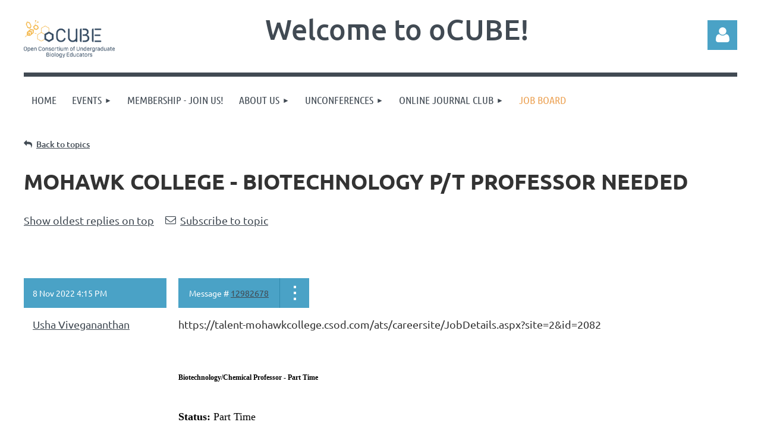

--- FILE ---
content_type: text/html; charset=utf-8
request_url: https://www.ocube.ca/Job-Board/12982678?tpg=3&mlpg=0
body_size: 13870
content:
<!DOCTYPE html>
<html lang="en" class="no-js ">
	<head id="Head1">
		<link rel="stylesheet" type="text/css" href="https://kit-pro.fontawesome.com/releases/latest/css/pro.min.css" />
<meta name="viewport" content="width=device-width, initial-scale=1.0">
<link href="https://sf.wildapricot.org/BuiltTheme/kaleidoscope_redwood.v3.0/current/e1c8afce/Styles/combined.css" rel="stylesheet" type="text/css" /><link href="https://www.ocube.ca/resources/theme/customStyles.css?t=637593548427930000" rel="stylesheet" type="text/css" /><link href="https://live-sf.wildapricot.org/WebUI/built9.12.1-8e232c8/scripts/public/react/index-84b33b4.css" rel="stylesheet" type="text/css" /><link href="https://live-sf.wildapricot.org/WebUI/built9.12.1-8e232c8/css/shared/ui/shared-ui-compiled.css" rel="stylesheet" type="text/css" /><script type="text/javascript" language="javascript" id="idJavaScriptEnvironment">var bonaPage_BuildVer='9.12.1-8e232c8';
var bonaPage_AdminBackendUrl = '/admin/';
var bonaPage_StatRes='https://live-sf.wildapricot.org/WebUI/';
var bonaPage_InternalPageType = { isUndefinedPage : false,isWebPage : false,isAdminPage : false,isDialogPage : false,isSystemPage : true,isErrorPage : false,isError404Page : false };
var bonaPage_PageView = { isAnonymousView : true,isMemberView : false,isAdminView : false };
var WidgetMode = 0;
var bonaPage_IsUserAnonymous = true;
var bonaPage_ThemeVer='e1c8afce0637593548427930000'; var bonaPage_ThemeId = 'kaleidoscope_redwood.v3.0'; var bonaPage_ThemeVersion = '3.0';
var bonaPage_id='18011'; version_id='';
if (bonaPage_InternalPageType && (bonaPage_InternalPageType.isSystemPage || bonaPage_InternalPageType.isWebPage) && window.self !== window.top) { var success = true; try { var tmp = top.location.href; if (!tmp) { top.location = self.location; } } catch (err) { try { if (self != top) { top.location = self.location; } } catch (err) { try { if (self != top) { top = self; } success = false; } catch (err) { success = false; } } success = false; } if (!success) { window.onload = function() { document.open('text/html', 'replace'); document.write('<ht'+'ml><he'+'ad></he'+'ad><bo'+'dy><h1>Wrong document context!</h1></bo'+'dy></ht'+'ml>'); document.close(); } } }
try { function waMetricsGlobalHandler(args) { if (WA.topWindow.waMetricsOuterGlobalHandler && typeof(WA.topWindow.waMetricsOuterGlobalHandler) === 'function') { WA.topWindow.waMetricsOuterGlobalHandler(args); }}} catch(err) {}
 try { if (parent && parent.BonaPage) parent.BonaPage.implementBonaPage(window); } catch (err) { }
try { document.write('<style type="text/css"> .WaHideIfJSEnabled, .HideIfJSEnabled { display: none; } </style>'); } catch(err) {}
var bonaPage_WebPackRootPath = 'https://live-sf.wildapricot.org/WebUI/built9.12.1-8e232c8/scripts/public/react/';</script><script type="text/javascript" language="javascript" src="https://live-sf.wildapricot.org/WebUI/built9.12.1-8e232c8/scripts/shared/bonapagetop/bonapagetop-compiled.js" id="idBonaPageTop"></script><script type="text/javascript" language="javascript" src="https://live-sf.wildapricot.org/WebUI/built9.12.1-8e232c8/scripts/public/react/index-84b33b4.js" id="ReactPublicJs"></script><script type="text/javascript" language="javascript" src="https://live-sf.wildapricot.org/WebUI/built9.12.1-8e232c8/scripts/shared/ui/shared-ui-compiled.js" id="idSharedJs"></script><script type="text/javascript" language="javascript" src="https://live-sf.wildapricot.org/WebUI/built9.12.1-8e232c8/General.js" id=""></script><script type="text/javascript" language="javascript" src="https://sf.wildapricot.org/BuiltTheme/kaleidoscope_redwood.v3.0/current/e1c8afce/Scripts/combined.js" id=""></script><title>Open Consortium of Undergraduate Biology Educators - Mohawk College - Biotechnology P/T Professor Needed</title>
<link rel="shortcut icon" type="image/ico" href="/Resources/Pictures/favicon.ico" /><link rel="search" type="application/opensearchdescription+xml" title="www.ocube.ca" href="/opensearch.ashx" /></head>
	<body id="PAGEID_18011" class="publicContentView LayoutMain">
<div class="mLayout layoutMain" id="mLayout">

<div class="mobilePanelContainer">
<div id="id_MobilePanel" data-componentId="MobilePanel" class="WaPlaceHolder WaPlaceHolderMobilePanel" style=""><div style=""><div id="id_QFpB82d" class="WaGadgetOnly WaGadgetMobilePanel  gadgetStyleNone" style="" data-componentId="QFpB82d" ><div class="mobilePanel">
	
	<div class="mobilePanelButton buttonMenu" title="Menu">Menu</div>
<div class="mobilePanelButton buttonLogin" title="Log in">Log in</div>
<div class="menuInner">
		<ul class="firstLevel">
<li class=" ">
	<div class="item">
		<a href="https://www.ocube.ca/" title="Home"><span>Home</span></a>
</div>
</li>
	
<li class=" dir">
	<div class="item">
		<a href="https://www.ocube.ca/Events" title="Events"><span>Events</span></a>
<ul class="secondLevel">
<li class=" dir">
	<div class="item">
		<a href="https://www.ocube.ca/virtual_events" title="Virtual Events"><span>Virtual Events</span></a>
<ul class="secondLevel">
<li class=" ">
	<div class="item">
		<a href="https://www.ocube.ca/page-18373" title="BeeTween Us"><span>BeeTween Us</span></a>
</div>
</li>
	
<li class=" ">
	<div class="item">
		<a href="https://www.ocube.ca/Shares-&amp;-Supports" title="Shares &amp; Supports"><span>Shares &amp; Supports</span></a>
</div>
</li>
	
<li class=" ">
	<div class="item">
		<a href="https://www.ocube.ca/Fix-My-Sh$t!" title="Fix My Sh$t!"><span>Fix My Sh$t!</span></a>
</div>
</li>
	
<li class=" ">
	<div class="item">
		<a href="https://www.ocube.ca/UDL" title="UDL"><span>UDL</span></a>
</div>
</li>
	
<li class=" ">
	<div class="item">
		<a href="https://www.ocube.ca/Transparency-in-Teaching" title="Transparency in Teaching"><span>Transparency in Teaching</span></a>
</div>
</li>
	
</ul>
</div>
</li>
	
</ul>
</div>
</li>
	
<li class=" ">
	<div class="item">
		<a href="https://www.ocube.ca/Join-us" title="Membership - join us!"><span>Membership - join us!</span></a>
</div>
</li>
	
<li class=" dir">
	<div class="item">
		<a href="https://www.ocube.ca/page-18199" title="About Us"><span>About Us</span></a>
<ul class="secondLevel">
<li class=" ">
	<div class="item">
		<a href="https://www.ocube.ca/page-18377" title="Who we are"><span>Who we are</span></a>
</div>
</li>
	
<li class=" ">
	<div class="item">
		<a href="https://www.ocube.ca/Equity-Diversity-and-Inclusion" title="Equity, Diversity, and Inclusion"><span>Equity, Diversity, and Inclusion</span></a>
</div>
</li>
	
<li class=" ">
	<div class="item">
		<a href="https://www.ocube.ca/page-18363" title="Roles of Exec &amp; Committees"><span>Roles of Exec &amp; Committees</span></a>
</div>
</li>
	
<li class=" ">
	<div class="item">
		<a href="https://www.ocube.ca/oCUBE-Trophy-Case" title="oCUBE Trophy Case"><span>oCUBE Trophy Case</span></a>
</div>
</li>
	
<li class=" ">
	<div class="item">
		<a href="https://www.ocube.ca/awards" title="oCUBE Awards"><span>oCUBE Awards</span></a>
</div>
</li>
	
<li class=" ">
	<div class="item">
		<a href="https://www.ocube.ca/page-18403" title="oCUBE Award Recipients"><span>oCUBE Award Recipients</span></a>
</div>
</li>
	
<li class=" ">
	<div class="item">
		<a href="https://www.ocube.ca/page-18387" title="oCUBE Bylaws"><span>oCUBE Bylaws</span></a>
</div>
</li>
	
<li class=" dir">
	<div class="item">
		<a href="https://www.ocube.ca/committees" title="Previous oCUBE Committees"><span>Previous oCUBE Committees</span></a>
<ul class="secondLevel">
<li class=" ">
	<div class="item">
		<a href="https://www.ocube.ca/page-18401" title="2024-2025 Exec/committees"><span>2024-2025 Exec/committees</span></a>
</div>
</li>
	
<li class=" ">
	<div class="item">
		<a href="https://www.ocube.ca/page-18390" title="2023-2024 oCUBE Committees"><span>2023-2024 oCUBE Committees</span></a>
</div>
</li>
	
<li class=" ">
	<div class="item">
		<a href="https://www.ocube.ca/page-18376" title="2022-2023 oCUBE Committees"><span>2022-2023 oCUBE Committees</span></a>
</div>
</li>
	
<li class=" ">
	<div class="item">
		<a href="https://www.ocube.ca/page-18370" title="2021-2022 oCUBE Committees"><span>2021-2022 oCUBE Committees</span></a>
</div>
</li>
	
<li class=" ">
	<div class="item">
		<a href="https://www.ocube.ca/page-18364" title="2020-2021 oCUBE Committees"><span>2020-2021 oCUBE Committees</span></a>
</div>
</li>
	
</ul>
</div>
</li>
	
</ul>
</div>
</li>
	
<li class=" dir">
	<div class="item">
		<a href="https://www.ocube.ca/unconferences" title="UnConferences"><span>UnConferences</span></a>
<ul class="secondLevel">
<li class=" ">
	<div class="item">
		<a href="https://www.ocube.ca/page-18402" title="2025 December"><span>2025 December</span></a>
</div>
</li>
	
<li class=" ">
	<div class="item">
		<a href="https://www.ocube.ca/page-18398" title="2025 May"><span>2025 May</span></a>
</div>
</li>
	
<li class=" ">
	<div class="item">
		<a href="https://www.ocube.ca/page-18384" title="2024 December"><span>2024 December</span></a>
</div>
</li>
	
<li class=" ">
	<div class="item">
		<a href="https://www.ocube.ca/page-18383" title="2024 May"><span>2024 May</span></a>
</div>
</li>
	
<li class=" ">
	<div class="item">
		<a href="https://www.ocube.ca/page-18381" title="2023 December"><span>2023 December</span></a>
</div>
</li>
	
<li class=" ">
	<div class="item">
		<a href="https://www.ocube.ca/page-18375" title="2023 May"><span>2023 May</span></a>
</div>
</li>
	
<li class=" ">
	<div class="item">
		<a href="https://www.ocube.ca/page-18374" title="2022 December"><span>2022 December</span></a>
</div>
</li>
	
<li class=" ">
	<div class="item">
		<a href="https://www.ocube.ca/page-18369" title="2022 May"><span>2022 May</span></a>
</div>
</li>
	
<li class=" ">
	<div class="item">
		<a href="https://www.ocube.ca/page-18368" title="2021 December"><span>2021 December</span></a>
</div>
</li>
	
<li class=" ">
	<div class="item">
		<a href="https://www.ocube.ca/page-18361" title="2021 May"><span>2021 May</span></a>
</div>
</li>
	
<li class=" ">
	<div class="item">
		<a href="https://www.ocube.ca/page-18197" title="2020 December"><span>2020 December</span></a>
</div>
</li>
	
<li class=" ">
	<div class="item">
		<a href="https://www.ocube.ca/page-18213" title="2020 May"><span>2020 May</span></a>
</div>
</li>
	
<li class=" ">
	<div class="item">
		<a href="https://www.ocube.ca/page-18220" title="2019 December"><span>2019 December</span></a>
</div>
</li>
	
<li class=" ">
	<div class="item">
		<a href="https://www.ocube.ca/page-18221" title="2019 May"><span>2019 May</span></a>
</div>
</li>
	
<li class=" ">
	<div class="item">
		<a href="https://www.ocube.ca/page-18222" title="2018 December"><span>2018 December</span></a>
</div>
</li>
	
<li class=" ">
	<div class="item">
		<a href="https://www.ocube.ca/page-18223" title="2018 May"><span>2018 May</span></a>
</div>
</li>
	
<li class=" ">
	<div class="item">
		<a href="https://www.ocube.ca/page-18224" title="2017 December"><span>2017 December</span></a>
</div>
</li>
	
<li class=" ">
	<div class="item">
		<a href="https://www.ocube.ca/page-18225" title="2017 May"><span>2017 May</span></a>
</div>
</li>
	
</ul>
</div>
</li>
	
<li class=" dir">
	<div class="item">
		<a href="https://www.ocube.ca/journal_club" title="Online Journal Club"><span>Online Journal Club</span></a>
<ul class="secondLevel">
<li class=" ">
	<div class="item">
		<a href="https://www.ocube.ca/page-18380" title="About oCUBE Journal Clubs"><span>About oCUBE Journal Clubs</span></a>
</div>
</li>
	
<li class=" ">
	<div class="item">
		<a href="https://www.ocube.ca/page-18395" title="2024-2025 Journal Club"><span>2024-2025 Journal Club</span></a>
</div>
</li>
	
<li class=" ">
	<div class="item">
		<a href="https://www.ocube.ca/page-18379" title="2023-2024 Journal Club"><span>2023-2024 Journal Club</span></a>
</div>
</li>
	
<li class=" ">
	<div class="item">
		<a href="https://www.ocube.ca/Hosting-a-Journal-Club" title="Hosting a Journal Club?"><span>Hosting a Journal Club?</span></a>
</div>
</li>
	
<li class=" ">
	<div class="item">
		<a href="https://www.ocube.ca/Journal-Club-Archive" title="Journal Club Archive"><span>Journal Club Archive</span></a>
</div>
</li>
	
</ul>
</div>
</li>
	
<li class="sel ">
	<div class="item">
		<a href="https://www.ocube.ca/Job-Board" title="Job Board"><span>Job Board</span></a>
</div>
</li>
	
</ul>
	</div>

	<div class="loginInner">
<div class="loginContainerForm oAuthIsfalse">
<form method="post" action="https://www.ocube.ca/Sys/Login" id="id_QFpB82d_form" class="generalLoginBox"  data-disableInAdminMode="true">
<input type="hidden" name="ReturnUrl" id="id_QFpB82d_returnUrl" value="">
				<input type="hidden" name="browserData" id="id_QFpB82d_browserField">
<div class="loginUserName">
<div class="loginUserNameTextBox">
		<input name="email" type="text" maxlength="100" placeholder="Email"  id="id_QFpB82d_userName" tabindex="1" class="emailTextBoxControl"/>
	</div>
</div><div class="loginPassword">
<div class="loginPasswordTextBox">
		<input name="password" type="password" placeholder="Password" maxlength="50" id="id_QFpB82d_password" tabindex="2" class="passwordTextBoxControl" autocomplete="off"/>
	</div>
</div> 
    <input id="g-recaptcha-invisible_QFpB82d" name="g-recaptcha-invisible" value="recaptcha" type="hidden"/> 
    <div id="recapcha_placeholder_QFpB82d" style="display:none"></div>
    <span id="idReCaptchaValidator_QFpB82d" errorMessage="Please verify that you are not a robot" style="display:none" validatorType="method" ></span>
    <script>
        $("#idReCaptchaValidator_QFpB82d").on( "wavalidate", function(event, validationResult) {
            if (grecaptcha.getResponse(widgetId_QFpB82d).length == 0){
                grecaptcha.execute(widgetId_QFpB82d);	
                validationResult.shouldStopValidation = true;
                return;
            }

            validationResult.result = true;
        });
  
            var widgetId_QFpB82d;

            var onloadCallback_QFpB82d = function() {
                // Renders the HTML element with id 'recapcha_placeholder_QFpB82d' as a reCAPTCHA widget.
                // The id of the reCAPTCHA widget is assigned to 'widgetId_QFpB82d'.
                widgetId_QFpB82d = grecaptcha.render('recapcha_placeholder_QFpB82d', {
                'sitekey' : '6LfmM_UhAAAAAJSHT-BwkAlQgN0mMViOmaK7oEIV',
                'size': 'invisible',
                'callback': function(){
                    document.getElementById('g-recaptcha-invisible_QFpB82d').form.submit();
                },
                'theme' : 'light'
            });
        };
    </script>
	
    <script src="https://www.google.com/recaptcha/api.js?onload=onloadCallback_QFpB82d&render=explicit" async defer></script>

 <div class="loginActionRememberMe">
		<input id="id_QFpB82d_rememberMe" type="checkbox" name="rememberMe" tabindex="3" class="rememberMeCheckboxControl"/>
		<label for="id_QFpB82d_rememberMe">Remember me</label>
	</div>
<div class="loginPasswordForgot">
		<a href="https://www.ocube.ca/Sys/ResetPasswordRequest">Forgot password</a>
	</div>
<div class="loginAction">
	<input type="submit" name="ctl03$ctl02$loginViewControl$loginControl$Login" value="Log in" id="id_QFpB82d_loginAction" onclick="if (!browserInfo.clientCookiesEnabled()) {alert('Warning: browser cookies disabled. Please enable them to use this website.'); return false;}" tabindex="4" class="loginButton loginButtonControl"/>
</div></form></div>
</div>

</div>

<script type="text/javascript">

jq$(function()
{
	var gadget = jq$('#id_QFpB82d'),
		menuContainer = gadget.find('.menuInner'),
		loginContainer = gadget.find('.loginInner');

	gadget.find('.buttonMenu').on("click",function()
	{
		menuContainer.toggle();
		loginContainer.hide();
		jq$(this).toggleClass('active');
        jq$('.buttonLogin').removeClass('active');
		return false;
	});

	gadget.find('.buttonLogin').on("click",function()
	{
		loginContainer.toggle();
		menuContainer.hide();
		jq$(this).toggleClass('active');
        jq$('.buttonMenu').removeClass('active');
		return false;
	});

	gadget.find('.mobilePanel').on("click",function(event)
	{
        if( !(jq$(event.target).parents('.loginInner').size() || event.target.className == 'loginInner') )
        {
            menuContainer.hide();
            loginContainer.hide();
            jq$('.buttonLogin').removeClass('active');
            jq$('.buttonMenu').removeClass('active');
        }

        event.stopPropagation();
	});

	jq$('body').on("click",function()
	{
		menuContainer.hide();
		loginContainer.hide();
		jq$('.buttonLogin').removeClass('active');
        jq$('.buttonMenu').removeClass('active');
	});


	// login
	var browserField = document.getElementById('id_QFpB82d' + '_browserField');

	if (browserField)
	{
		browserField.value = browserInfo.getBrowserCapabilitiesData();
	}

	jq$('#id_QFpB82d' + '_form').FormValidate();
	jq$('.WaGadgetMobilePanel form').attr('data-disableInAdminMode', 'false');

});

</script></div></div>
</div></div>

		<!-- header zone -->
		<div class="zonePlace zoneHeader1">
<div id="idHeaderContentHolder" data-componentId="Header" class="WaPlaceHolder WaPlaceHolderHeader" style="background-color:transparent;"><div style="padding-top:20px;"><div id="id_WFqawNp" data-componentId="WFqawNp" class="WaLayoutContainerOnly" style="margin-bottom:20px;"><table cellspacing="0" cellpadding="0" class="WaLayoutTable" style=""><tr data-componentId="WFqawNp_row" class="WaLayoutRow"><td id="id_KkBZpYF" data-componentId="KkBZpYF" class="WaLayoutItem" style="width:13%;"><div id="id_KpRyzsp" class="WaLayoutPlaceHolder placeHolderContainer" data-componentId="KpRyzsp" style=""><div style=""><div id="id_ySJhfMZ" class="WaGadgetOnly WaGadgetContent  gadgetStyleNone" style="margin-top:14px;" data-componentId="ySJhfMZ" ><div class="gadgetStyleBody gadgetContentEditableArea" style="" data-editableArea="0" data-areaHeight="auto">
<img src="/resources/Pictures/header_orange_steel_300.png" alt="" title="" border="0"></div>
</div></div></div></td><td style="width:20px;" data-componentId="KkBZpYF_separator" class="WaLayoutSeparator"><div style="width: inherit;"></div></td><td id="id_oWdKg3J" data-componentId="oWdKg3J" class="WaLayoutItem" style="width:76%;"><div id="id_KuWKdAU" class="WaLayoutPlaceHolder placeHolderContainer" data-componentId="KuWKdAU" style=""><div style=""><div id="id_OPuzLMb" class="WaGadgetOnly WaGadgetContent  gadgetStyleNone" style="" data-componentId="OPuzLMb" ><div class="gadgetStyleBody gadgetContentEditableArea" style="padding-left:20px;" data-editableArea="0" data-areaHeight="auto">
<h2 align="center"><font style="font-size: 48px;" color="#414a53">Welcome to oCUBE!</font></h2></div>
</div></div></div></td><td style="width:20px;" data-componentId="oWdKg3J_separator" class="WaLayoutSeparator"><div style="width: inherit;"></div></td><td id="id_KRzPiG9" data-componentId="KRzPiG9" class="WaLayoutItem" style="width:10%;"><div id="id_fuXoXDE" class="WaLayoutPlaceHolder placeHolderContainer" data-componentId="fuXoXDE" style=""><div style=""><div id="id_MoBw3nY" class="WaGadgetOnly WaGadgetLoginForm  gadgetStyleNone" style="margin-top:14px;" data-componentId="MoBw3nY" ><link rel="stylesheet" type="text/css" href="https://kit-pro.fontawesome.com/releases/latest/css/pro.min.css" />
<div class="loginContainer alignRight">
  <div class="loginContainerInner">
    <a id="id_MoBw3nY_loginLink" class="loginLink">Log in</a>
    <div id="id_MoBw3nY_loginContainer" class="loginPanel">
      <div class="loginContainerForm oAuthIsfalse">
        <div class="loginContainerFormInner">
          <form method="post" action="https://www.ocube.ca/Sys/Login" id="id_MoBw3nY_form" class="generalLoginBox"  data-disableInAdminMode="true">
<input type="hidden" name="ReturnUrl" id="id_MoBw3nY_returnUrl" value="">
            <input type="hidden" name="CurrentUrl" id="id_MoBw3nY_currentUrl" value="/Job-Board/12982678?tpg=3&amp;mlpg=0">
            <input type="hidden" name="browserData" id="id_MoBw3nY_browserField">
            <div class="loginUserName">
<div class="loginUserNameTextBox">
		<input name="email" type="text" maxlength="100" placeholder="Email"  id="id_MoBw3nY_userName" tabindex="1" class="emailTextBoxControl"/>
	</div>
</div><div class="loginPassword">
    <div class="loginPasswordTextBox">
		<div class="password-wrapper">
			<input 
				name="password" 
				type="password" 
placeholder="Password" 
				maxlength="50" 
				id="id_MoBw3nY_password" 
				tabindex="2" 
				class="passwordTextBoxControl" 
				autocomplete="off"
			/>
			<i class="fa fa-eye-slash toggle-password" toggle="#id_MoBw3nY_password"></i>
		</div>
    </div>
</div>
<script>
  if (!window.__passwordToggleInitialized) {
    window.__passwordToggleInitialized = true;

    $(document).ready(function () {
      $('.toggle-password').each(function () {
        const $icon = $(this);
        const selector = $icon.attr('toggle');
        if (!selector) return;

        const $input = selector.startsWith('#') ? $(selector) : $('#' + selector);
        if (!$input.length) return;

        $icon.on('click', function () {
          try {
            const inputEl = $input[0];
            const currentType = inputEl.getAttribute('type');

            if (currentType === 'password') {
              inputEl.setAttribute('type', 'text');
              $icon.removeClass('fa-eye-slash').addClass('fa-eye');
            } else {
              inputEl.setAttribute('type', 'password');
              $icon.removeClass('fa-eye').addClass('fa-eye-slash');
            }
          } catch (err) {
            console.warn('Password toggle error:', err.message);
          }
        });
      });
    });
  }
</script>
	  
             
    <input id="g-recaptcha-invisible_MoBw3nY" name="g-recaptcha-invisible" value="recaptcha" type="hidden"/> 
    <div id="recapcha_placeholder_MoBw3nY" style="display:none"></div>
    <span id="idReCaptchaValidator_MoBw3nY" errorMessage="Please verify that you are not a robot" style="display:none" validatorType="method" ></span>
    <script>
        $("#idReCaptchaValidator_MoBw3nY").on( "wavalidate", function(event, validationResult) {
            if (grecaptcha.getResponse(widgetId_MoBw3nY).length == 0){
                grecaptcha.execute(widgetId_MoBw3nY);	
                validationResult.shouldStopValidation = true;
                return;
            }

            validationResult.result = true;
        });
  
            var widgetId_MoBw3nY;

            var onloadCallback_MoBw3nY = function() {
                // Renders the HTML element with id 'recapcha_placeholder_MoBw3nY' as a reCAPTCHA widget.
                // The id of the reCAPTCHA widget is assigned to 'widgetId_MoBw3nY'.
                widgetId_MoBw3nY = grecaptcha.render('recapcha_placeholder_MoBw3nY', {
                'sitekey' : '6LfmM_UhAAAAAJSHT-BwkAlQgN0mMViOmaK7oEIV',
                'size': 'invisible',
                'callback': function(){
                    document.getElementById('g-recaptcha-invisible_MoBw3nY').form.submit();
                },
                'theme' : 'light'
            });
        };
    </script>
	
    <script src="https://www.google.com/recaptcha/api.js?onload=onloadCallback_MoBw3nY&render=explicit" async defer></script>

  
      <div class="loginActionRememberMe">
		<input id="id_MoBw3nY_rememberMe" type="checkbox" name="rememberMe" tabindex="3" class="rememberMeCheckboxControl"/>
		<label for="id_MoBw3nY_rememberMe">Remember me</label>
	</div>
<div class="loginAction">
	<input type="submit" name="ctl03$ctl02$loginViewControl$loginControl$Login" value="Log in" id="id_MoBw3nY_loginAction" onclick="if (!WA.isWidgetMode && !browserInfo.clientCookiesEnabled()) {alert('Warning: browser cookies disabled. Please enable them to use this website.'); return false;}" tabindex="4" class="loginButton loginButtonControl"/>
</div><div class="loginPasswordForgot">
		<a rel="nofollow" href="https://www.ocube.ca/Sys/ResetPasswordRequest">Forgot password</a>
	</div>
</form></div>
      </div>
    </div>
  </div>
</div>
<script>
  jq$(function() {
    var gadgetId = jq$('#id_MoBw3nY'),
        containerBox = gadgetId.find('.loginPanel'),
        loginLink = gadgetId.find('.loginLink'),
        transitionTime = 300;

    containerBox.isOpening = false;

    loginLink.on('click', function(e) {
      if (containerBox.css("visibility") == 'visible') {
        loginLink.removeClass('hover');
        containerBox.animate({ 'opacity': '0' }, transitionTime, function() {
          containerBox.css('visibility','hidden');
          containerBox.css('display','none');
        });
      } else {
        loginLink.addClass('hover');
        containerBox.isOpening = true;
        containerBox.css('display','block');
        containerBox.css('visibility','visible');
        containerBox.animate({ 'opacity': '1' }, transitionTime, function() {
          containerBox.isOpening = false;
        });
      }
    });

    containerBox.on('click', function(e) { e.stopPropagation(); });

    jq$('body').on('click', function() {
      if (containerBox.css("visibility") == 'visible' && !containerBox.isOpening) {
        loginLink.removeClass('hover');
        containerBox.animate({ 'opacity': '0' }, transitionTime, function() {
          containerBox.css('visibility','hidden');
          containerBox.css('display','none');
        });
      }
    });

    var browserField = document.getElementById('id_MoBw3nY' + '_browserField');

    if (browserField) {
      browserField.value = browserInfo.getBrowserCapabilitiesData();
    }

    jq$('#id_MoBw3nY' + '_form').FormValidate();
    jq$('.WaGadgetLoginForm form').attr('data-disableInAdminMode', 'false');
  });
</script>
</div></div></div></td></tr></table> </div></div>
</div></div>
		<div class="zonePlace zoneHeader2">
<div id="id_Header1" data-componentId="Header1" class="WaPlaceHolder WaPlaceHolderHeader1" style="background-color:transparent;"><div style=""><div id="id_JpFJ3Gl" data-componentId="JpFJ3Gl" class="WaLayoutContainerOnly" style="background-color:#414A53;"><table cellspacing="0" cellpadding="0" class="WaLayoutTable" style=""><tr data-componentId="JpFJ3Gl_row" class="WaLayoutRow"><td id="id_bBoPpMR" data-componentId="bBoPpMR" class="WaLayoutItem" style="width:100%;"><div id="id_ClYQFGL" class="WaLayoutPlaceHolder placeHolderContainer" data-componentId="ClYQFGL" style=""><div style=""><div id="id_svVLY2a" class="WaGadgetOnly WaGadgetMenuHorizontal  gadgetStyleNone" style="margin-top:7px;" data-componentId="svVLY2a" ><div class="menuBackground"></div>
<div class="menuInner">
	<ul class="firstLevel">
<li class=" ">
	<div class="item">
		<a href="https://www.ocube.ca/" title="Home"><span>Home</span></a>
</div>
</li>
	
<li class=" dir">
	<div class="item">
		<a href="https://www.ocube.ca/Events" title="Events"><span>Events</span></a>
<ul class="secondLevel">
<li class=" dir">
	<div class="item">
		<a href="https://www.ocube.ca/virtual_events" title="Virtual Events"><span>Virtual Events</span></a>
<ul class="secondLevel">
<li class=" ">
	<div class="item">
		<a href="https://www.ocube.ca/page-18373" title="BeeTween Us"><span>BeeTween Us</span></a>
</div>
</li>
	
<li class=" ">
	<div class="item">
		<a href="https://www.ocube.ca/Shares-&amp;-Supports" title="Shares &amp; Supports"><span>Shares &amp; Supports</span></a>
</div>
</li>
	
<li class=" ">
	<div class="item">
		<a href="https://www.ocube.ca/Fix-My-Sh$t!" title="Fix My Sh$t!"><span>Fix My Sh$t!</span></a>
</div>
</li>
	
<li class=" ">
	<div class="item">
		<a href="https://www.ocube.ca/UDL" title="UDL"><span>UDL</span></a>
</div>
</li>
	
<li class=" ">
	<div class="item">
		<a href="https://www.ocube.ca/Transparency-in-Teaching" title="Transparency in Teaching"><span>Transparency in Teaching</span></a>
</div>
</li>
	
</ul>
</div>
</li>
	
</ul>
</div>
</li>
	
<li class=" ">
	<div class="item">
		<a href="https://www.ocube.ca/Join-us" title="Membership - join us!"><span>Membership - join us!</span></a>
</div>
</li>
	
<li class=" dir">
	<div class="item">
		<a href="https://www.ocube.ca/page-18199" title="About Us"><span>About Us</span></a>
<ul class="secondLevel">
<li class=" ">
	<div class="item">
		<a href="https://www.ocube.ca/page-18377" title="Who we are"><span>Who we are</span></a>
</div>
</li>
	
<li class=" ">
	<div class="item">
		<a href="https://www.ocube.ca/Equity-Diversity-and-Inclusion" title="Equity, Diversity, and Inclusion"><span>Equity, Diversity, and Inclusion</span></a>
</div>
</li>
	
<li class=" ">
	<div class="item">
		<a href="https://www.ocube.ca/page-18363" title="Roles of Exec &amp; Committees"><span>Roles of Exec &amp; Committees</span></a>
</div>
</li>
	
<li class=" ">
	<div class="item">
		<a href="https://www.ocube.ca/oCUBE-Trophy-Case" title="oCUBE Trophy Case"><span>oCUBE Trophy Case</span></a>
</div>
</li>
	
<li class=" ">
	<div class="item">
		<a href="https://www.ocube.ca/awards" title="oCUBE Awards"><span>oCUBE Awards</span></a>
</div>
</li>
	
<li class=" ">
	<div class="item">
		<a href="https://www.ocube.ca/page-18403" title="oCUBE Award Recipients"><span>oCUBE Award Recipients</span></a>
</div>
</li>
	
<li class=" ">
	<div class="item">
		<a href="https://www.ocube.ca/page-18387" title="oCUBE Bylaws"><span>oCUBE Bylaws</span></a>
</div>
</li>
	
<li class=" dir">
	<div class="item">
		<a href="https://www.ocube.ca/committees" title="Previous oCUBE Committees"><span>Previous oCUBE Committees</span></a>
<ul class="secondLevel">
<li class=" ">
	<div class="item">
		<a href="https://www.ocube.ca/page-18401" title="2024-2025 Exec/committees"><span>2024-2025 Exec/committees</span></a>
</div>
</li>
	
<li class=" ">
	<div class="item">
		<a href="https://www.ocube.ca/page-18390" title="2023-2024 oCUBE Committees"><span>2023-2024 oCUBE Committees</span></a>
</div>
</li>
	
<li class=" ">
	<div class="item">
		<a href="https://www.ocube.ca/page-18376" title="2022-2023 oCUBE Committees"><span>2022-2023 oCUBE Committees</span></a>
</div>
</li>
	
<li class=" ">
	<div class="item">
		<a href="https://www.ocube.ca/page-18370" title="2021-2022 oCUBE Committees"><span>2021-2022 oCUBE Committees</span></a>
</div>
</li>
	
<li class=" ">
	<div class="item">
		<a href="https://www.ocube.ca/page-18364" title="2020-2021 oCUBE Committees"><span>2020-2021 oCUBE Committees</span></a>
</div>
</li>
	
</ul>
</div>
</li>
	
</ul>
</div>
</li>
	
<li class=" dir">
	<div class="item">
		<a href="https://www.ocube.ca/unconferences" title="UnConferences"><span>UnConferences</span></a>
<ul class="secondLevel">
<li class=" ">
	<div class="item">
		<a href="https://www.ocube.ca/page-18402" title="2025 December"><span>2025 December</span></a>
</div>
</li>
	
<li class=" ">
	<div class="item">
		<a href="https://www.ocube.ca/page-18398" title="2025 May"><span>2025 May</span></a>
</div>
</li>
	
<li class=" ">
	<div class="item">
		<a href="https://www.ocube.ca/page-18384" title="2024 December"><span>2024 December</span></a>
</div>
</li>
	
<li class=" ">
	<div class="item">
		<a href="https://www.ocube.ca/page-18383" title="2024 May"><span>2024 May</span></a>
</div>
</li>
	
<li class=" ">
	<div class="item">
		<a href="https://www.ocube.ca/page-18381" title="2023 December"><span>2023 December</span></a>
</div>
</li>
	
<li class=" ">
	<div class="item">
		<a href="https://www.ocube.ca/page-18375" title="2023 May"><span>2023 May</span></a>
</div>
</li>
	
<li class=" ">
	<div class="item">
		<a href="https://www.ocube.ca/page-18374" title="2022 December"><span>2022 December</span></a>
</div>
</li>
	
<li class=" ">
	<div class="item">
		<a href="https://www.ocube.ca/page-18369" title="2022 May"><span>2022 May</span></a>
</div>
</li>
	
<li class=" ">
	<div class="item">
		<a href="https://www.ocube.ca/page-18368" title="2021 December"><span>2021 December</span></a>
</div>
</li>
	
<li class=" ">
	<div class="item">
		<a href="https://www.ocube.ca/page-18361" title="2021 May"><span>2021 May</span></a>
</div>
</li>
	
<li class=" ">
	<div class="item">
		<a href="https://www.ocube.ca/page-18197" title="2020 December"><span>2020 December</span></a>
</div>
</li>
	
<li class=" ">
	<div class="item">
		<a href="https://www.ocube.ca/page-18213" title="2020 May"><span>2020 May</span></a>
</div>
</li>
	
<li class=" ">
	<div class="item">
		<a href="https://www.ocube.ca/page-18220" title="2019 December"><span>2019 December</span></a>
</div>
</li>
	
<li class=" ">
	<div class="item">
		<a href="https://www.ocube.ca/page-18221" title="2019 May"><span>2019 May</span></a>
</div>
</li>
	
<li class=" ">
	<div class="item">
		<a href="https://www.ocube.ca/page-18222" title="2018 December"><span>2018 December</span></a>
</div>
</li>
	
<li class=" ">
	<div class="item">
		<a href="https://www.ocube.ca/page-18223" title="2018 May"><span>2018 May</span></a>
</div>
</li>
	
<li class=" ">
	<div class="item">
		<a href="https://www.ocube.ca/page-18224" title="2017 December"><span>2017 December</span></a>
</div>
</li>
	
<li class=" ">
	<div class="item">
		<a href="https://www.ocube.ca/page-18225" title="2017 May"><span>2017 May</span></a>
</div>
</li>
	
</ul>
</div>
</li>
	
<li class=" dir">
	<div class="item">
		<a href="https://www.ocube.ca/journal_club" title="Online Journal Club"><span>Online Journal Club</span></a>
<ul class="secondLevel">
<li class=" ">
	<div class="item">
		<a href="https://www.ocube.ca/page-18380" title="About oCUBE Journal Clubs"><span>About oCUBE Journal Clubs</span></a>
</div>
</li>
	
<li class=" ">
	<div class="item">
		<a href="https://www.ocube.ca/page-18395" title="2024-2025 Journal Club"><span>2024-2025 Journal Club</span></a>
</div>
</li>
	
<li class=" ">
	<div class="item">
		<a href="https://www.ocube.ca/page-18379" title="2023-2024 Journal Club"><span>2023-2024 Journal Club</span></a>
</div>
</li>
	
<li class=" ">
	<div class="item">
		<a href="https://www.ocube.ca/Hosting-a-Journal-Club" title="Hosting a Journal Club?"><span>Hosting a Journal Club?</span></a>
</div>
</li>
	
<li class=" ">
	<div class="item">
		<a href="https://www.ocube.ca/Journal-Club-Archive" title="Journal Club Archive"><span>Journal Club Archive</span></a>
</div>
</li>
	
</ul>
</div>
</li>
	
<li class="sel ">
	<div class="item">
		<a href="https://www.ocube.ca/Job-Board" title="Job Board"><span>Job Board</span></a>
</div>
</li>
	
</ul>
</div>


<script type="text/javascript">

	jq$(function()
	{

		WebFont.load({
			custom: {
				families: ['Ubuntu', 'Ubuntu condensed']
			},
			active: function()
			{
				resizeMenu();
			}
		});


		var gadgetHorMenu = jq$('#id_svVLY2a'),
			gadgetHorMenuContainer = gadgetHorMenu.find('.menuInner'),
			firstLevelMenu = gadgetHorMenu.find('ul.firstLevel'),
			holderInitialMenu = firstLevelMenu.children(),
			outsideItems = null,
			phantomElement = '<li class="phantom"><div class="item"><a href="#"><span>&#x2261;</span></a><ul class="secondLevel"></ul></div></li>',
			placeHolder = gadgetHorMenu.parents('.WaLayoutPlaceHolder'),
			placeHolderId = placeHolder && placeHolder.attr('data-componentId'),
			mobileState = false,
			isTouchSupported = !!(('ontouchstart' in window) || (window.DocumentTouch && document instanceof DocumentTouch) || (navigator.msPointerEnabled && navigator.msMaxTouchPoints));


		function resizeMenu()
		{
			var i,
				len,
				fitMenuWidth = 0,
				menuItemPhantomWidth = 80;

			firstLevelMenu.html( holderInitialMenu).removeClass('adapted').css({ width: 'auto' }); // restore initial menu

			if( firstLevelMenu.width() > gadgetHorMenuContainer.width() ) // if menu oversize
			{
				menuItemPhantomWidth = firstLevelMenu.addClass('adapted').append( phantomElement).children('.phantom').width();

				for( i = 0, len = holderInitialMenu.size(); i <= len; i++ )
				{
					fitMenuWidth += jq$( holderInitialMenu.get(i) ).width();

					if( fitMenuWidth + menuItemPhantomWidth > gadgetHorMenuContainer.width() )
					{
						outsideItems = firstLevelMenu.children(':gt('+(i-1)+'):not(.phantom)').remove();
						firstLevelMenu.find('.phantom > .item > ul').append( outsideItems);
						gadgetHorMenuContainer.css('overflow','visible');
						break;
					}
				}
				gadgetHorMenu.find('.phantom > .item > a').click(function(){ return false; });
			}

			disableFirstTouch();

			firstLevelMenu.css( 'width', '' ); // restore initial menu width
			firstLevelMenu.children().removeClass('last-child').eq(-1).addClass('last-child'); // add last-child mark
		}

		jq$(window).resize(function()
		{
			resizeMenu();
		});

		function onLayoutColumnResized(sender, args)
		{
			args = args || {};

			if (placeHolderId && (placeHolderId == args.leftColPlaceHolderId || placeHolderId == args.rightColPlaceHolderId))
			{
				resizeMenu();
			}
		}

		BonaPage.addPageStateHandler(BonaPage.PAGE_PARSED, function() { WA.Gadgets.LayoutColumnResized.addHandler(onLayoutColumnResized); });
		BonaPage.addPageStateHandler(BonaPage.PAGE_UNLOADED, function() { WA.Gadgets.LayoutColumnResized.removeHandler(onLayoutColumnResized); });


        function disableFirstTouch()
        {
          if (!isTouchSupported) return;

          jq$('#id_svVLY2a').find('.menuInner li.dir > .item > a').on( 'click', function(event)
          {
            if( !this.touchCounter )
              this.touchCounter = 0;

            if( this.touchCounter >= 1 )
            {
              this.touchCounter = 0;
              return true;
            }
            this.touchCounter++;

            if (!mobileState)
            {
              WA.stopEventDefault(event);
            }
          });

          jq$('#id_svVLY2a').find('.menuInner li.dir > .item > a').on( 'mouseout', function(event)
          {
            if( !this.touchCounter )
              this.touchCounter = 0;
            this.touchCounter = 0;
          });
        }

        disableFirstTouch();

	});
</script></div></div></div></td></tr></table> </div></div>
</div></div>
		<!-- /header zone -->

<!-- content zone -->
	<div class="zonePlace zoneContent">
<div id="idPrimaryContentBlock1Content" data-componentId="Content" class="WaPlaceHolder WaPlaceHolderContent" style=""><div style="padding-top:0px;padding-bottom:20px;"><div id="id_BuCwSep" class="WaGadgetOnly WaGadgetForum  gadgetStyleNone WaGadgetForumStateMessageList" style="" data-componentId="BuCwSep" >



<form method="post" action="" id="form" onreset="if (window.setTimeout) window.setTimeout(&#39;DES_OnReset(false);&#39;, 100);">
<div class="aspNetHidden">
<input type="hidden" name="__EVENTTARGET" id="__EVENTTARGET" value="" />
<input type="hidden" name="__EVENTARGUMENT" id="__EVENTARGUMENT" value="" />
<input type="hidden" name="__VIEWSTATE" id="__VIEWSTATE" value="VoWSoG+QF8qH3x9vGZ82gaWTXuzKwldDs3ouUJuDWjcFggCTR53Pt0Uj3K7o7CQjer/VrqqjDX5cpMtyP6VWSc+zUEayaLQjq4ZP+RipYjuHzMLrBBD5JaIVDiIlwOTIchoALWjkm5H/NSTelmSlcpC5otdM8JUQzmE2T+MfoGeWU/A0C88HRxhfLO3bXjoqqyPlTsclXFfrCrVKbypVEZj204FSKKV3RWuu/mZLu6Nhih6dyhWgWB3WIgp8LxP1K8hWS12DGqAF+Fmeg1qNUV8MKjX3qvII8eyHC6sQmuqvnRqY6G9ppxfdVNe19mxBxEUB/WTBOjOHM7Peai8qdLOAvMR7f9tGyYBKbiKhPI+Vd4s9U/5f3QL/N4XstwWuL2e3rg==" />
</div>

<script type="text/javascript">
//<![CDATA[
var theForm = document.forms['form'];
if (!theForm) {
    theForm = document.form;
}
function __doPostBack(eventTarget, eventArgument) {
    if (!theForm.onsubmit || (theForm.onsubmit() != false)) {
        theForm.__EVENTTARGET.value = eventTarget;
        theForm.__EVENTARGUMENT.value = eventArgument;
        theForm.submit();
    }
}
//]]>
</script>


<script src="/WebResource.axd?d=yaR7zmKeYvCXo6E0l2jqTEcJktAZ9oglcSuHPEtwuv6Y-OZLuwmAx_h0q7K0hGBiped7bOpo6dhIvocpAjPu6UieYjY1&amp;t=638901536248157332" type="text/javascript"></script>

<script type='text/javascript' src='/DES/GetFiles.aspx?type=scripts&amp;version=5.0.5.5000&amp;files=0_49'></script>

    
    <input type="hidden" name="FunctionalBlock1$contentModeHidden" id="FunctionalBlock1_contentModeHidden" value="1" />




<div id="idForumsTitleMainContainer" class="pageTitleOuterContainer">
  
  
    <div id="idForumBackContainer" class="pageBackContainer">
      <a id="FunctionalBlock1_ctl00_messageList_mainForumTitle_backLink" class="forumBackLink" href="https://www.ocube.ca/Job-Board?tpg=3">Back to topics</a>
    </div>
  
  
</div>



<div class="topicTitleOuterContainer"><div class="cornersContainer"><div class="topCorners"><div class="c1"></div><div class="c2"></div><div class="c3"></div><div class="c4"></div><div class="c5"></div><!--[if gt IE 6]><!--><div class="r1"><div class="r2"><div class="r3"><div class="r4"><div class="r5"></div></div></div></div></div><!--<![endif]--></div></div><div  class="topicTitleContainer"><div class="d1"><div class="d2"><div class="d3"><div class="d4"><div class="d5"><div class="d6"><div class="d7"><div class="d8"><div class="d9"><div class="inner">
        
      <h4 class="messageListForumTitle" id="forumTitle">Mohawk College - Biotechnology P/T Professor Needed<a id="top" name="top" style="visibility:hidden;text-decoration:none">&nbsp;</a></h4>
      
    <div class="clearEndContainer"></div></div></div></div></div></div></div></div></div></div></div></div><div class="cornersContainer"><div class="bottomCorners"><!--[if gt IE 6]><!--><div class="r1"><div class="r2"><div class="r3"><div class="r4"><div class="r5"></div></div></div></div></div><!--<![endif]--><div class="c5"></div><div class="c4"></div><div class="c3"></div><div class="c2"></div><div class="c1"></div></div></div></div><div class="forumPanelOuterContainer" id='idForumPanelContainer'><div class="cornersContainer"><div class="topCorners"><div class="c1"></div><div class="c2"></div><div class="c3"></div><div class="c4"></div><div class="c5"></div><!--[if gt IE 6]><!--><div class="r1"><div class="r2"><div class="r3"><div class="r4"><div class="r5"></div></div></div></div></div><!--<![endif]--></div></div><div  class="forumPanelContainer"><div class="d1"><div class="d2"><div class="d3"><div class="d4"><div class="d5"><div class="d6"><div class="d7"><div class="d8"><div class="d9"><div class="inner">
      
      
      
      <div id="idSortedOrderDiv" class="forumSortedOrderLink">
        <a id="FunctionalBlock1_ctl00_messageList_sortOrderLinkButton" title="Show oldest replies on top" class="sortOrderLinkButton" href="javascript:WebForm_DoPostBackWithOptions(new WebForm_PostBackOptions(&quot;FunctionalBlock1$ctl00$messageList$sortOrderLinkButton&quot;, &quot;&quot;, true, &quot;&quot;, &quot;&quot;, false, true))">Show oldest replies on top</a>
      </div>

      <div id="FunctionalBlock1_ctl00_messageList_subscribeDiv" class="subscribeDivOuter" style="display: inline-block">
        <div class="subscribeDivInner" id="idSubscribe">
          <a href="https://www.ocube.ca/Job-Board/12982678?tpg=3&mlpg=0&act=Subscribe" id="FunctionalBlock1_ctl00_messageList_subscribeLink" class="subscribeLink" rel="nofollow" title="Subscribe to topic"><span id="FunctionalBlock1_ctl00_messageList_subsctibeLinkText">Subscribe to topic</span></a>
        </div>
      </div>
      <div id="FunctionalBlock1_ctl00_messageList_unsubscribeDiv" class="unsubscribeDivOuter" style="display: none">
        <div class="unsubscribeDivInner" id="idUnsubscribe">
          <img src="/admin/html_res/images/recEmails.gif" alt="" class="forumPanelSubscribeImage" />
          <a href="https://www.ocube.ca/Job-Board/12982678?tpg=3&mlpg=0&act=Unsubscribe" id="FunctionalBlock1_ctl00_messageList_unsubscribeLink" class="unsubscribeLink" rel="nofollow" title="Subscribed (Unsubscribe)"><span id="FunctionalBlock1_ctl00_messageList_unsubsctibeLinkText">Subscribed (Unsubscribe)</span></a>
        </div>
      </div>
      <span id="FunctionalBlock1_ctl00_messageList_subscribingLabel" class="forumPanelSubscribeLink" style="display: none">Subscribing...</span>
      <span id="FunctionalBlock1_ctl00_messageList_unsubscribingLabel" class="forumPanelSubscribeLink" style="display: none">Unsubscribing...</span>
      
      
      
    <div class="clearEndContainer"></div></div></div></div></div></div></div></div></div></div></div></div><div class="cornersContainer"><div class="bottomCorners"><!--[if gt IE 6]><!--><div class="r1"><div class="r2"><div class="r3"><div class="r4"><div class="r5"></div></div></div></div></div><!--<![endif]--><div class="c5"></div><div class="c4"></div><div class="c3"></div><div class="c2"></div><div class="c1"></div></div></div></div><div class="pagerOuterContainer pagerIsEmpty" id='idForumTopPagerContainer'><div class="cornersContainer"><div class="topCorners"><div class="c1"></div><div class="c2"></div><div class="c3"></div><div class="c4"></div><div class="c5"></div><!--[if gt IE 6]><!--><div class="r1"><div class="r2"><div class="r3"><div class="r4"><div class="r5"></div></div></div></div></div><!--<![endif]--></div></div><div  class="forumPagerContainer"><div class="d1"><div class="d2"><div class="d3"><div class="d4"><div class="d5"><div class="d6"><div class="d7"><div class="d8"><div class="d9"><div class="inner">
      
    <div class="clearEndContainer"></div></div></div></div></div></div></div></div></div></div></div></div><div class="cornersContainer"><div class="bottomCorners"><!--[if gt IE 6]><!--><div class="r1"><div class="r2"><div class="r3"><div class="r4"><div class="r5"></div></div></div></div></div><!--<![endif]--><div class="c5"></div><div class="c4"></div><div class="c3"></div><div class="c2"></div><div class="c1"></div></div></div></div><div class="messageListOuterContainer" id='idMessageListContainer'><div class="cornersContainer"><div class="topCorners"><div class="c1"></div><div class="c2"></div><div class="c3"></div><div class="c4"></div><div class="c5"></div><!--[if gt IE 6]><!--><div class="r1"><div class="r2"><div class="r3"><div class="r4"><div class="r5"></div></div></div></div></div><!--<![endif]--></div></div><div  class="messageListContainer"><div class="d1"><div class="d2"><div class="d3"><div class="d4"><div class="d5"><div class="d6"><div class="d7"><div class="d8"><div class="d9"><div class="inner">

      
          <ul class="boxesList">
        
          <li class="boxesListItem" id="idForumMessage_12982678">
            <div class="boxOuterContainer boxViewOutline"><div class="cornersContainer"><div class="topCorners"><div class="c1"></div><div class="c2"></div><div class="c3"></div><div class="c4"></div><div class="c5"></div><!--[if gt IE 6]><!--><div class="r1"><div class="r2"><div class="r3"><div class="r4"><div class="r5"></div></div></div></div></div><!--<![endif]--></div></div><div  class="boxContainer"><div class="d1"><div class="d2"><div class="d3"><div class="d4"><div class="d5"><div class="d6"><div class="d7"><div class="d8"><div class="d9"><div class="inner">
  
    <div class="boxHeaderOuterContainer"><div class="cornersContainer"><div class="topCorners"><div class="c1"></div><div class="c2"></div><div class="c3"></div><div class="c4"></div><div class="c5"></div><!--[if gt IE 6]><!--><div class="r1"><div class="r2"><div class="r3"><div class="r4"><div class="r5"></div></div></div></div></div><!--<![endif]--></div></div><div  class="boxHeaderContainer"><div class="d1"><div class="d2"><div class="d3"><div class="d4"><div class="d5"><div class="d6"><div class="d7"><div class="d8"><div class="d9"><div class="inner">
      
        <table cellpadding="0" cellspacing="0" width="100%" class="forumMessageHeaderTable">
          <tr>
            <td class="forumMessageHeaderInfoContainer">
              <div class="forumMessageHeaderInfo">
                <img id="FunctionalBlock1_ctl00_messageList_messages_ctl01_forumMessage_wasReadMessage" class="wasReadMessage" src="/Admin/html_res/images/forum/message.gif" />
                <span id="FunctionalBlock1_ctl00_messageList_messages_ctl01_forumMessage_messageCreatedDate" class="messageCreatedDate">8 Nov 2022 4:15 PM</span>
              </div>
            </td>
            <td class="forumMessageHeaderBodyContainer">
              <div class="messageActionsContainer">
                
                
                
                
                <a id="FunctionalBlock1_ctl00_messageList_messages_ctl01_forumMessage_reply" title="Quote" class="forumReplyLink" href="https://www.ocube.ca/Sys/Login?ReturnUrl=%2fJob-Board%2f12982678%2fNewMessage%3ftpg%3d3%26mlpg%3d0%26rid%3d12982678">Quote</a>
              </div>
              <span id="FunctionalBlock1_ctl00_messageList_messages_ctl01_forumMessage_messageIdText" class="messageIdText">Message # <a href='https://www.ocube.ca/Job-Board/12982678?tpg=3&mlpg=0#12982678' name='12982678'>12982678</a></span>
            </td>
          </tr>
        </table>
      
      <div class="clearEndContainer"></div></div></div></div></div></div></div></div></div></div></div></div><div class="cornersContainer"><div class="bottomCorners"><!--[if gt IE 6]><!--><div class="r1"><div class="r2"><div class="r3"><div class="r4"><div class="r5"></div></div></div></div></div><!--<![endif]--><div class="c5"></div><div class="c4"></div><div class="c3"></div><div class="c2"></div><div class="c1"></div></div></div></div>
  
    <div class="boxBodyOuterContainer"><div class="cornersContainer"><div class="topCorners"><div class="c1"></div><div class="c2"></div><div class="c3"></div><div class="c4"></div><div class="c5"></div><!--[if gt IE 6]><!--><div class="r1"><div class="r2"><div class="r3"><div class="r4"><div class="r5"></div></div></div></div></div><!--<![endif]--></div></div><div  class="boxBodyContainer"><div class="d1"><div class="d2"><div class="d3"><div class="d4"><div class="d5"><div class="d6"><div class="d7"><div class="d8"><div class="d9"><div class="inner">
      
        <table cellpadding="0" cellspacing="0" width="100%" class="forumMessageTable">
          <tr>
            <td class="left">
              <div class="boxBodyInfoOuterContainer"><div class="cornersContainer"><div class="topCorners"><div class="c1"></div><div class="c2"></div><div class="c3"></div><div class="c4"></div><div class="c5"></div><!--[if gt IE 6]><!--><div class="r1"><div class="r2"><div class="r3"><div class="r4"><div class="r5"></div></div></div></div></div><!--<![endif]--></div></div><div  class="boxBodyInfoContainer"><div class="d1"><div class="d2"><div class="d3"><div class="d4"><div class="d5"><div class="d6"><div class="d7"><div class="d8"><div class="d9"><div class="inner">
                
                  
                  <a href="https://www.ocube.ca/Sys/PublicProfile/59661985">Usha Vivegananthan</a>
                
                <div class="clearEndContainer"></div></div></div></div></div></div></div></div></div></div></div></div><div class="cornersContainer"><div class="bottomCorners"><!--[if gt IE 6]><!--><div class="r1"><div class="r2"><div class="r3"><div class="r4"><div class="r5"></div></div></div></div></div><!--<![endif]--><div class="c5"></div><div class="c4"></div><div class="c3"></div><div class="c2"></div><div class="c1"></div></div></div></div>
            </td>
            <td class="right">
              <div class="boxBodyContentOuterContainer"><div class="cornersContainer"><div class="topCorners"><div class="c1"></div><div class="c2"></div><div class="c3"></div><div class="c4"></div><div class="c5"></div><!--[if gt IE 6]><!--><div class="r1"><div class="r2"><div class="r3"><div class="r4"><div class="r5"></div></div></div></div></div><!--<![endif]--></div></div><div  class="boxBodyContentContainer fixedHeight"><div class="d1"><div class="d2"><div class="d3"><div class="d4"><div class="d5"><div class="d6"><div class="d7"><div class="d8"><div class="d9"><div class="inner">
                  <div class="forumMessage gadgetForumEditableArea">

<P>https://talent-mohawkcollege.csod.com/ats/careersite/JobDetails.aspx?site=2&amp;id=2082</P>

<P><BR></P><STRONG><FONT style="font-size: 12px;" color="#000000" face="Verdana">Biotechnology/Chemical Professor - Part Time</FONT></STRONG><BR>
<BR>

<P><FONT color="#000000" face="Verdana" style="background-color: rgb(255, 255, 255);"><STRONG>Status:&nbsp;</STRONG>Part Time</FONT></P>

<P><FONT color="#000000" face="Verdana" style="background-color: rgb(255, 255, 255);"><STRONG>Hours:&nbsp;</STRONG>Monday to Friday (some evenings required)</FONT></P>

<P><FONT color="#000000" face="Verdana" style="background-color: rgb(255, 255, 255);"><STRONG>Home Campus:&nbsp;</STRONG>Fennell&nbsp;</FONT></P>

<P><FONT color="#000000" face="Verdana" style="background-color: rgb(255, 255, 255);"><STRONG>Pay Band:&nbsp;</STRONG>Not applicable</FONT></P>

<P><FONT color="#000000" face="Verdana" style="background-color: rgb(255, 255, 255);"><STRONG>Rate of Pay:&nbsp;</STRONG>Commensurate with qualifications and experience</FONT></P>

<P><FONT color="#000000" face="Verdana" style="background-color: rgb(255, 255, 255);"><STRONG>Posting Date:&nbsp;</STRONG>&nbsp;November 7<SUP>th</SUP>, 2022</FONT></P>

<P><FONT color="#000000" face="Verdana" style="background-color: rgb(255, 255, 255);"><STRONG>Closing Date:&nbsp;&nbsp;</STRONG>November 25th, 2022&nbsp;at 7:00pm EST</FONT></P>

<P><FONT color="#000000" face="Verdana" style="background-color: rgb(255, 255, 255);">&nbsp;</FONT></P>

<P><FONT color="#000000" face="Verdana" style="background-color: rgb(255, 255, 255);">We support and encourage the contributions of our diverse employees. Supported by our strategic plan, we are committed to nurturing an equitable, diverse and inclusive environment for everyone who learns and works at Mohawk. We believe the rich diversity among our students and the communities we serve should be reflected within our workforce. As educators, we believe it is important to act and show leadership in advancing the principles of equity, diversity and inclusion in our community.</FONT></P>

<P><FONT color="#000000" face="Verdana" style="background-color: rgb(255, 255, 255);"><STRONG>&nbsp;</STRONG></FONT></P>

<P align="center"><FONT color="#000000" face="Verdana" style="background-color: rgb(255, 255, 255);">Mohawk College is currently recruiting for our next</FONT></P>

<P align="center"><FONT color="#000000" face="Verdana" style="background-color: rgb(255, 255, 255);">&nbsp;</FONT></P>

<P align="center"><FONT color="#000000" face="Verdana" style="background-color: rgb(255, 255, 255);"><STRONG>Part Time Professor</STRONG></FONT></P>

<P><FONT color="#000000" face="Verdana" style="background-color: rgb(255, 255, 255);">The Department of Biotechnology/Chemical/Environmental in the School of Engineering Technology and Aviation is looking for outstanding individuals to join our dedicated faculty team as a Part Time Professor for Biotechnology.</FONT></P>

<P><FONT color="#000000" face="Verdana" style="background-color: rgb(255, 255, 255);">The successful applicant will teach any number of courses and labs in any program area, including but not limited to:</FONT></P>

<UL>
  <LI><FONT color="#000000" face="Verdana" style="background-color: rgb(255, 255, 255);">Biotechnology</FONT></LI>

  <LI><FONT color="#000000" face="Verdana" style="background-color: rgb(255, 255, 255);">Chemistry</FONT></LI>

  <LI><FONT color="#000000" face="Verdana" style="background-color: rgb(255, 255, 255);">Microbiology</FONT></LI>

  <LI><FONT color="#000000" face="Verdana" style="background-color: rgb(255, 255, 255);">Biotechnology - Good Manufacturing Practices</FONT></LI>

  <LI><FONT color="#000000" face="Verdana" style="background-color: rgb(255, 255, 255);">Sampling and Analysis</FONT></LI>

  <LI><FONT color="#000000" face="Verdana" style="background-color: rgb(255, 255, 255);">Cell Biology</FONT></LI>
</UL>

<P><FONT color="#000000" face="Verdana" style="background-color: rgb(255, 255, 255);">&nbsp;Under the direction of the Associate Dean, Professors in this department are responsible for providing academic leadership for developing an effective learning environment.&nbsp;</FONT></P>

<P><FONT color="#000000" face="Verdana" style="background-color: rgb(255, 255, 255);"><STRONG><U>RESPONSIBILITIES:</U></STRONG></FONT></P>

<P><FONT color="#000000" face="Verdana" style="background-color: rgb(255, 255, 255);">The duties of this position will include, but are not limited to the following:</FONT></P>

<UL>
  <LI><FONT color="#000000" face="Verdana" style="background-color: rgb(255, 255, 255);">Teaching the theory and practical application components.</FONT></LI>

  <LI><FONT color="#000000" face="Verdana" style="background-color: rgb(255, 255, 255);">Creating a positive and innovative student-centered learning environment in both the classroom and laboratory settings.</FONT></LI>

  <LI><FONT color="#000000" face="Verdana" style="background-color: rgb(255, 255, 255);">Using a variety of teaching strategies most appropriate for the curriculum for both postsecondary and apprentices.</FONT></LI>

  <LI><FONT color="#000000" face="Verdana" style="background-color: rgb(255, 255, 255);">Using a variety of techniques to evaluate student achievement of learning outcomes.</FONT></LI>

  <LI><FONT color="#000000" face="Verdana" style="background-color: rgb(255, 255, 255);">Managing the educational environment to facilitate an optimal learning experience and student success.</FONT></LI>

  <LI><FONT color="#000000" face="Verdana" style="background-color: rgb(255, 255, 255);">Evaluating, revising and developing learning resources within the program.</FONT></LI>

  <LI><FONT color="#000000" face="Verdana" style="background-color: rgb(255, 255, 255);">Enhancing educational delivery and experiences through the use of technology to facilitate student learning.</FONT></LI>

  <LI><FONT color="#000000" face="Verdana" style="background-color: rgb(255, 255, 255);">Applying college values and philosophy in work activities and interaction with others.</FONT></LI>
</UL>

<P><FONT color="#000000" face="Verdana" style="background-color: rgb(255, 255, 255);"><STRONG><U>QUALIFICATIONS:</U></STRONG></FONT></P>

<P><FONT color="#000000" face="Verdana" style="background-color: rgb(255, 255, 255);">The successful applicant must have:</FONT></P>

<UL>
  <LI><FONT color="#000000" face="Verdana" style="background-color: rgb(255, 255, 255);">A Ph.D. Biotechnology, Molecular Biology, Biochemistry, Bioengineering or equivalent.&nbsp;</FONT></LI>

  <LI><FONT color="#000000" face="Verdana" style="background-color: rgb(255, 255, 255);">Experience in at least one, or preferably multiple areas of:&nbsp;Biotechnology/Chemistry/Microbiology/Biotechnology - Good Manufacturing Practices/Sampling and Analysis/Cell Biology.</FONT></LI>

  <LI><FONT color="#000000" face="Verdana" style="background-color: rgb(255, 255, 255);">Demonstrated ability to teach students from diverse backgrounds at the post-secondary level with above average student satisfaction.</FONT></LI>

  <LI><FONT color="#000000" face="Verdana" style="background-color: rgb(255, 255, 255);">Demonstrated ability to create AODA compliant training and teaching materials.</FONT></LI>

  <LI><FONT color="#000000" face="Verdana" style="background-color: rgb(255, 255, 255);">Experience in a Biotechnology workplace considered an asset.</FONT></LI>

  <LI><FONT color="#000000" face="Verdana" style="background-color: rgb(255, 255, 255);">Demonstrated commitment and understanding of human rights, equity, diversity and inclusion with the ability to communicate and work effectively inter-culturally with diverse groups of students, employees and the community.</FONT></LI>
</UL>

<P><FONT color="#000000" face="Verdana" style="background-color: rgb(255, 255, 255);">The successful candidate must have an ability to relate theoretical knowledge and practical applications through innovative delivery methods so as to provide a meaningful learning environment for students of diverse backgrounds and ages. The ability to work as a part of a team and demonstration of excellent interpersonal and communication skills are essential.</FONT></P>

<P><FONT color="#000000" face="Verdana" style="background-color: rgb(255, 255, 255);">Faculty members hired at Mohawk College must be prepared to teach with a learner-centered approach and to assist in the development and application of alternate delivery methods. He/she may be assigned to teach classes at any College Campus.</FONT></P>

<P><FONT color="#000000" face="Verdana" style="background-color: rgb(255, 255, 255);">&nbsp;</FONT></P>

<P><FONT color="#000000" face="Verdana" style="background-color: rgb(255, 255, 255);">&nbsp;</FONT></P>

<P><FONT color="#000000" face="Verdana" style="background-color: rgb(255, 255, 255);">Mohawk College prioritizes recruiting and retaining diverse employees. With this in mind, the College is committed to fostering inclusive and barrier-free recruitment and selection processes.</FONT></P>

<P><FONT color="#000000" face="Verdana" style="background-color: rgb(255, 255, 255);">Should you require accommodation through any stage of the recruitment process, please contact the Human Resources Department at (905) 575 - 2047.</FONT></P>

<P><FONT color="#000000" face="Verdana" style="background-color: rgb(255, 255, 255);">Mohawk College is strongly committed to diversity within its community and especially welcomes applications from racialized persons, women, Indigenous people, persons with disabilities, S2LGBTQIA+ persons, and others who may contribute to the further diversification of ideas.</FONT></P>

<P><FONT color="#000000" face="Verdana" style="background-color: rgb(255, 255, 255);">For more information concerning the Mohawk College strategic plan, please see: strategicplan.mohawkcollege.ca/&nbsp;</FONT></P>

<P><BR></P>
</div>
                  
                  
                  
                <div class="clearEndContainer"></div></div></div></div></div></div></div></div></div></div></div></div><div class="cornersContainer"><div class="bottomCorners"><!--[if gt IE 6]><!--><div class="r1"><div class="r2"><div class="r3"><div class="r4"><div class="r5"></div></div></div></div></div><!--<![endif]--><div class="c5"></div><div class="c4"></div><div class="c3"></div><div class="c2"></div><div class="c1"></div></div></div></div>
            </td>
          </tr>
        </table>
      
      <div class="clearEndContainer"></div></div></div></div></div></div></div></div></div></div></div></div><div class="cornersContainer"><div class="bottomCorners"><!--[if gt IE 6]><!--><div class="r1"><div class="r2"><div class="r3"><div class="r4"><div class="r5"></div></div></div></div></div><!--<![endif]--><div class="c5"></div><div class="c4"></div><div class="c3"></div><div class="c2"></div><div class="c1"></div></div></div></div>
  
  <div class="clearEndContainer"></div></div></div></div></div></div></div></div></div></div></div></div><div class="cornersContainer"><div class="bottomCorners"><!--[if gt IE 6]><!--><div class="r1"><div class="r2"><div class="r3"><div class="r4"><div class="r5"></div></div></div></div></div><!--<![endif]--><div class="c5"></div><div class="c4"></div><div class="c3"></div><div class="c2"></div><div class="c1"></div></div></div></div>
          </li>
        
          </ul>
        

    <div class="clearEndContainer"></div></div></div></div></div></div></div></div></div></div></div></div><div class="cornersContainer"><div class="bottomCorners"><!--[if gt IE 6]><!--><div class="r1"><div class="r2"><div class="r3"><div class="r4"><div class="r5"></div></div></div></div></div><!--<![endif]--><div class="c5"></div><div class="c4"></div><div class="c3"></div><div class="c2"></div><div class="c1"></div></div></div></div><div class="pagerOuterContainer pagerIsEmpty" id='idForumBottomPagerContainer'><div class="cornersContainer"><div class="topCorners"><div class="c1"></div><div class="c2"></div><div class="c3"></div><div class="c4"></div><div class="c5"></div><!--[if gt IE 6]><!--><div class="r1"><div class="r2"><div class="r3"><div class="r4"><div class="r5"></div></div></div></div></div><!--<![endif]--></div></div><div  class="forumPagerContainer"><div class="d1"><div class="d2"><div class="d3"><div class="d4"><div class="d5"><div class="d6"><div class="d7"><div class="d8"><div class="d9"><div class="inner">
      
    <div class="clearEndContainer"></div></div></div></div></div></div></div></div></div></div></div></div><div class="cornersContainer"><div class="bottomCorners"><!--[if gt IE 6]><!--><div class="r1"><div class="r2"><div class="r3"><div class="r4"><div class="r5"></div></div></div></div></div><!--<![endif]--><div class="c5"></div><div class="c4"></div><div class="c3"></div><div class="c2"></div><div class="c1"></div></div></div></div><div class="forumBottomPanelOuterContainer" id='idForumBottomPanelContainer'><div class="cornersContainer"><div class="topCorners"><div class="c1"></div><div class="c2"></div><div class="c3"></div><div class="c4"></div><div class="c5"></div><!--[if gt IE 6]><!--><div class="r1"><div class="r2"><div class="r3"><div class="r4"><div class="r5"></div></div></div></div></div><!--<![endif]--></div></div><div  class="forumBottomPanelContainer"><div class="d1"><div class="d2"><div class="d3"><div class="d4"><div class="d5"><div class="d6"><div class="d7"><div class="d8"><div class="d9"><div class="inner">
      
        
        <a id="FunctionalBlock1_ctl00_messageList_topLink" class="toTopLink" href="https://www.ocube.ca/Job-Board/12982678?tpg=3&amp;mlpg=0#top">Back to top</a>
        <a id="bottom" name="bottom"></a>
      
      <div class="clearEndContainer"></div></div></div></div></div></div></div></div></div></div></div></div><div class="cornersContainer"><div class="bottomCorners"><!--[if gt IE 6]><!--><div class="r1"><div class="r2"><div class="r3"><div class="r4"><div class="r5"></div></div></div></div></div><!--<![endif]--><div class="c5"></div><div class="c4"></div><div class="c3"></div><div class="c2"></div><div class="c1"></div></div></div></div>
<script type="text/javascript">
    ForumHelper.subscribeTopicLinkID = 'FunctionalBlock1_ctl00_messageList_subscribeDiv';
    ForumHelper.unsubscribeTopicLinkID = 'FunctionalBlock1_ctl00_messageList_unsubscribeDiv';
    ForumHelper.subscribingTopicLabelID = 'FunctionalBlock1_ctl00_messageList_subscribingLabel';
    ForumHelper.unsubscribingTopicLabelID = 'FunctionalBlock1_ctl00_messageList_unsubscribingLabel';
</script>



<script type="text/javascript">
  (function(window) 
  {
    if (!window.ForumModel) 
    {
      window.ForumModel = new forumModel();
    }

    function forumModel() 
    {
      var pThis = this;
      
      pThis.Urls =
        {
          SubscribeForum: 'https://www.ocube.ca/Sys/Forum/SubscribeForum',
          SubscribeTopic: 'https://www.ocube.ca/Sys/Forum/SubscribeTopic',
          UnsubscribeForum: 'https://www.ocube.ca/Sys/Forum/UnsubscribeForum',
          UnsubscribeTopic: 'https://www.ocube.ca/Sys/Forum/UnsubscribeTopic'
        };
    }

  })(window);
  
</script>
  
<div class="aspNetHidden">

	<input type="hidden" name="__VIEWSTATEGENERATOR" id="__VIEWSTATEGENERATOR" value="2AE9EEA8" />
</div>

<script type="text/javascript">
//<![CDATA[
if (window.DataChangeWatcher) {DataChangeWatcher.startWatching('', 'Unsaved changes will be lost. Proceed?', true);}//]]>
</script>
</form></div></div>
</div></div>
	<!-- /content zone -->

<!-- footer zone -->
		<div class="zonePlace zoneFooter1">
</div>
		<div class="zonePlace zoneFooter2">
<div id="id_Footer1" data-componentId="Footer1" class="WaPlaceHolder WaPlaceHolderFooter1" style="background-color:#ECA356;"><div style="padding-top:24px;padding-right:20px;padding-bottom:10px;padding-left:20px;"><div id="id_Efjqs47" data-componentId="Efjqs47" class="WaLayoutContainerOnly" style=""><table cellspacing="0" cellpadding="0" class="WaLayoutTable" style=""><tr data-componentId="Efjqs47_row" class="WaLayoutRow"><td id="id_kAHSF16" data-componentId="kAHSF16" class="WaLayoutItem" style="width:75%;"><div id="id_6HFASvK" class="WaLayoutPlaceHolder placeHolderContainer" data-componentId="6HFASvK" style=""><div style=""><div id="id_C1uEODB" class="WaGadgetFirst WaGadgetNavigationLinks  gadgetStyleNone" style="" data-componentId="C1uEODB" ><div class="gadgetStyleBody " style=""  data-areaHeight="auto">
<ul class="orientationHorizontal">
<li>
	<a href="https://www.ocube.ca/">Home</a>

</li><li>
	<a href="https://www.ocube.ca/Events">Events</a>

</li><li>
	<a href="https://www.ocube.ca/Join-us">Membership - join us!</a>

</li><li>
	<a href="https://www.ocube.ca/page-18199">About Us</a>

</li><li>
	<a href="https://www.ocube.ca/unconferences">UnConferences</a>

</li><li>
	<a href="https://www.ocube.ca/journal_club">Online Journal Club</a>

</li><li>
	<a href="https://www.ocube.ca/Job-Board">Job Board</a>

</li></ul>


</div>
</div><div id="id_6n4xD2m" class="WaGadgetLast WaGadgetSiteSearch  gadgetStyleNone" style="" data-componentId="6n4xD2m" ><div class="gadgetStyleBody " style=""  data-areaHeight="auto">
<div class="searchBoxOuter alignLeft">
	<div class="searchBox">
<form method="post" action="https://www.ocube.ca/Sys/Search" id="id_6n4xD2m_form" class="generalSearchBox"  data-disableInAdminMode="true">
<span class="searchBoxFieldContainer"><input class="searchBoxField" type="text" name="searchString" id="idid_6n4xD2m_searchBox" value="" maxlength="300" autocomplete="off"  placeholder="Enter search string"></span>
<div class="autoSuggestionBox" id="idid_6n4xD2m_resultDiv"></div>
</form></div>
	</div>
	<script type="text/javascript">
		(function(){

			function init()
			{
				var model = {};
				model.gadgetId = 'idid_6n4xD2m';
				model.searchBoxId = 'idid_6n4xD2m_searchBox';
				model.resultDivId = 'idid_6n4xD2m_resultDiv';
				model.selectedTypes = '7';
				model.searchTemplate = 'https://www.ocube.ca/Sys/Search?q={0}&types={1}&page={2}';
				model.searchActionUrl = '/Sys/Search/DoSearch';
				model.GoToSearchPageTextTemplate = 'Search for &#39;{0}&#39;';
				model.autoSuggest = true;
				var WASiteSearch = new WASiteSearchGadget(model);
			}

			jq$(document).ready(init);
		}) ();
	</script>
</div>
</div></div></div></td><td style="" data-componentId="kAHSF16_separator" class="WaLayoutSeparator"><div style="width: inherit;"></div></td><td id="id_z3Q2wXv" data-componentId="z3Q2wXv" class="WaLayoutItem" style="width:25%;"><div id="id_cAReYnw" class="WaLayoutPlaceHolder placeHolderContainer" data-componentId="cAReYnw" style=""><div style=""><div id="id_88zlD6d" class="WaGadgetFirst WaGadgetContent  gadgetStyleNone" style="" data-componentId="88zlD6d" ><div class="gadgetStyleBody gadgetContentEditableArea" style="" data-editableArea="0" data-areaHeight="auto">
<p>oCUBE is partnered with<a href="https://www.ccubc.ca/" target="_blank"><img src="/resources/Pictures/CCUBC.png" alt="" title="" border="0"></a></p></div>
</div><div id="id_Pz1pPRE" class="WaGadgetLast WaGadgetContent  gadgetStyleNone" style="" data-componentId="Pz1pPRE" ><div class="gadgetStyleBody gadgetContentEditableArea" style="" data-editableArea="0" data-areaHeight="auto">
<p><font style="font-size: 16px;">Open Consortium of Undergraduate Biology Educators is a non-profit.&nbsp;</font><br></p></div>
</div></div></div></td></tr></table> </div></div>
</div></div>

<div class="zonePlace zoneWAbranding">
				<div class="WABranding">
<div id="idFooterPoweredByContainer">
	<span id="idFooterPoweredByWA">
Powered by <a href="http://www.wildapricot.com" target="_blank">Wild Apricot</a> Membership Software</span>
</div>
</div>
			</div>
<!-- /footer zone -->
</div></body>
</html>
<script type="text/javascript">if (window.BonaPage && BonaPage.setPageState) { BonaPage.setPageState(BonaPage.PAGE_PARSED); }</script>

--- FILE ---
content_type: text/html; charset=utf-8
request_url: https://www.google.com/recaptcha/api2/anchor?ar=1&k=6LfmM_UhAAAAAJSHT-BwkAlQgN0mMViOmaK7oEIV&co=aHR0cHM6Ly93d3cub2N1YmUuY2E6NDQz&hl=en&v=PoyoqOPhxBO7pBk68S4YbpHZ&theme=light&size=invisible&anchor-ms=20000&execute-ms=30000&cb=jccn05clgoiv
body_size: 49350
content:
<!DOCTYPE HTML><html dir="ltr" lang="en"><head><meta http-equiv="Content-Type" content="text/html; charset=UTF-8">
<meta http-equiv="X-UA-Compatible" content="IE=edge">
<title>reCAPTCHA</title>
<style type="text/css">
/* cyrillic-ext */
@font-face {
  font-family: 'Roboto';
  font-style: normal;
  font-weight: 400;
  font-stretch: 100%;
  src: url(//fonts.gstatic.com/s/roboto/v48/KFO7CnqEu92Fr1ME7kSn66aGLdTylUAMa3GUBHMdazTgWw.woff2) format('woff2');
  unicode-range: U+0460-052F, U+1C80-1C8A, U+20B4, U+2DE0-2DFF, U+A640-A69F, U+FE2E-FE2F;
}
/* cyrillic */
@font-face {
  font-family: 'Roboto';
  font-style: normal;
  font-weight: 400;
  font-stretch: 100%;
  src: url(//fonts.gstatic.com/s/roboto/v48/KFO7CnqEu92Fr1ME7kSn66aGLdTylUAMa3iUBHMdazTgWw.woff2) format('woff2');
  unicode-range: U+0301, U+0400-045F, U+0490-0491, U+04B0-04B1, U+2116;
}
/* greek-ext */
@font-face {
  font-family: 'Roboto';
  font-style: normal;
  font-weight: 400;
  font-stretch: 100%;
  src: url(//fonts.gstatic.com/s/roboto/v48/KFO7CnqEu92Fr1ME7kSn66aGLdTylUAMa3CUBHMdazTgWw.woff2) format('woff2');
  unicode-range: U+1F00-1FFF;
}
/* greek */
@font-face {
  font-family: 'Roboto';
  font-style: normal;
  font-weight: 400;
  font-stretch: 100%;
  src: url(//fonts.gstatic.com/s/roboto/v48/KFO7CnqEu92Fr1ME7kSn66aGLdTylUAMa3-UBHMdazTgWw.woff2) format('woff2');
  unicode-range: U+0370-0377, U+037A-037F, U+0384-038A, U+038C, U+038E-03A1, U+03A3-03FF;
}
/* math */
@font-face {
  font-family: 'Roboto';
  font-style: normal;
  font-weight: 400;
  font-stretch: 100%;
  src: url(//fonts.gstatic.com/s/roboto/v48/KFO7CnqEu92Fr1ME7kSn66aGLdTylUAMawCUBHMdazTgWw.woff2) format('woff2');
  unicode-range: U+0302-0303, U+0305, U+0307-0308, U+0310, U+0312, U+0315, U+031A, U+0326-0327, U+032C, U+032F-0330, U+0332-0333, U+0338, U+033A, U+0346, U+034D, U+0391-03A1, U+03A3-03A9, U+03B1-03C9, U+03D1, U+03D5-03D6, U+03F0-03F1, U+03F4-03F5, U+2016-2017, U+2034-2038, U+203C, U+2040, U+2043, U+2047, U+2050, U+2057, U+205F, U+2070-2071, U+2074-208E, U+2090-209C, U+20D0-20DC, U+20E1, U+20E5-20EF, U+2100-2112, U+2114-2115, U+2117-2121, U+2123-214F, U+2190, U+2192, U+2194-21AE, U+21B0-21E5, U+21F1-21F2, U+21F4-2211, U+2213-2214, U+2216-22FF, U+2308-230B, U+2310, U+2319, U+231C-2321, U+2336-237A, U+237C, U+2395, U+239B-23B7, U+23D0, U+23DC-23E1, U+2474-2475, U+25AF, U+25B3, U+25B7, U+25BD, U+25C1, U+25CA, U+25CC, U+25FB, U+266D-266F, U+27C0-27FF, U+2900-2AFF, U+2B0E-2B11, U+2B30-2B4C, U+2BFE, U+3030, U+FF5B, U+FF5D, U+1D400-1D7FF, U+1EE00-1EEFF;
}
/* symbols */
@font-face {
  font-family: 'Roboto';
  font-style: normal;
  font-weight: 400;
  font-stretch: 100%;
  src: url(//fonts.gstatic.com/s/roboto/v48/KFO7CnqEu92Fr1ME7kSn66aGLdTylUAMaxKUBHMdazTgWw.woff2) format('woff2');
  unicode-range: U+0001-000C, U+000E-001F, U+007F-009F, U+20DD-20E0, U+20E2-20E4, U+2150-218F, U+2190, U+2192, U+2194-2199, U+21AF, U+21E6-21F0, U+21F3, U+2218-2219, U+2299, U+22C4-22C6, U+2300-243F, U+2440-244A, U+2460-24FF, U+25A0-27BF, U+2800-28FF, U+2921-2922, U+2981, U+29BF, U+29EB, U+2B00-2BFF, U+4DC0-4DFF, U+FFF9-FFFB, U+10140-1018E, U+10190-1019C, U+101A0, U+101D0-101FD, U+102E0-102FB, U+10E60-10E7E, U+1D2C0-1D2D3, U+1D2E0-1D37F, U+1F000-1F0FF, U+1F100-1F1AD, U+1F1E6-1F1FF, U+1F30D-1F30F, U+1F315, U+1F31C, U+1F31E, U+1F320-1F32C, U+1F336, U+1F378, U+1F37D, U+1F382, U+1F393-1F39F, U+1F3A7-1F3A8, U+1F3AC-1F3AF, U+1F3C2, U+1F3C4-1F3C6, U+1F3CA-1F3CE, U+1F3D4-1F3E0, U+1F3ED, U+1F3F1-1F3F3, U+1F3F5-1F3F7, U+1F408, U+1F415, U+1F41F, U+1F426, U+1F43F, U+1F441-1F442, U+1F444, U+1F446-1F449, U+1F44C-1F44E, U+1F453, U+1F46A, U+1F47D, U+1F4A3, U+1F4B0, U+1F4B3, U+1F4B9, U+1F4BB, U+1F4BF, U+1F4C8-1F4CB, U+1F4D6, U+1F4DA, U+1F4DF, U+1F4E3-1F4E6, U+1F4EA-1F4ED, U+1F4F7, U+1F4F9-1F4FB, U+1F4FD-1F4FE, U+1F503, U+1F507-1F50B, U+1F50D, U+1F512-1F513, U+1F53E-1F54A, U+1F54F-1F5FA, U+1F610, U+1F650-1F67F, U+1F687, U+1F68D, U+1F691, U+1F694, U+1F698, U+1F6AD, U+1F6B2, U+1F6B9-1F6BA, U+1F6BC, U+1F6C6-1F6CF, U+1F6D3-1F6D7, U+1F6E0-1F6EA, U+1F6F0-1F6F3, U+1F6F7-1F6FC, U+1F700-1F7FF, U+1F800-1F80B, U+1F810-1F847, U+1F850-1F859, U+1F860-1F887, U+1F890-1F8AD, U+1F8B0-1F8BB, U+1F8C0-1F8C1, U+1F900-1F90B, U+1F93B, U+1F946, U+1F984, U+1F996, U+1F9E9, U+1FA00-1FA6F, U+1FA70-1FA7C, U+1FA80-1FA89, U+1FA8F-1FAC6, U+1FACE-1FADC, U+1FADF-1FAE9, U+1FAF0-1FAF8, U+1FB00-1FBFF;
}
/* vietnamese */
@font-face {
  font-family: 'Roboto';
  font-style: normal;
  font-weight: 400;
  font-stretch: 100%;
  src: url(//fonts.gstatic.com/s/roboto/v48/KFO7CnqEu92Fr1ME7kSn66aGLdTylUAMa3OUBHMdazTgWw.woff2) format('woff2');
  unicode-range: U+0102-0103, U+0110-0111, U+0128-0129, U+0168-0169, U+01A0-01A1, U+01AF-01B0, U+0300-0301, U+0303-0304, U+0308-0309, U+0323, U+0329, U+1EA0-1EF9, U+20AB;
}
/* latin-ext */
@font-face {
  font-family: 'Roboto';
  font-style: normal;
  font-weight: 400;
  font-stretch: 100%;
  src: url(//fonts.gstatic.com/s/roboto/v48/KFO7CnqEu92Fr1ME7kSn66aGLdTylUAMa3KUBHMdazTgWw.woff2) format('woff2');
  unicode-range: U+0100-02BA, U+02BD-02C5, U+02C7-02CC, U+02CE-02D7, U+02DD-02FF, U+0304, U+0308, U+0329, U+1D00-1DBF, U+1E00-1E9F, U+1EF2-1EFF, U+2020, U+20A0-20AB, U+20AD-20C0, U+2113, U+2C60-2C7F, U+A720-A7FF;
}
/* latin */
@font-face {
  font-family: 'Roboto';
  font-style: normal;
  font-weight: 400;
  font-stretch: 100%;
  src: url(//fonts.gstatic.com/s/roboto/v48/KFO7CnqEu92Fr1ME7kSn66aGLdTylUAMa3yUBHMdazQ.woff2) format('woff2');
  unicode-range: U+0000-00FF, U+0131, U+0152-0153, U+02BB-02BC, U+02C6, U+02DA, U+02DC, U+0304, U+0308, U+0329, U+2000-206F, U+20AC, U+2122, U+2191, U+2193, U+2212, U+2215, U+FEFF, U+FFFD;
}
/* cyrillic-ext */
@font-face {
  font-family: 'Roboto';
  font-style: normal;
  font-weight: 500;
  font-stretch: 100%;
  src: url(//fonts.gstatic.com/s/roboto/v48/KFO7CnqEu92Fr1ME7kSn66aGLdTylUAMa3GUBHMdazTgWw.woff2) format('woff2');
  unicode-range: U+0460-052F, U+1C80-1C8A, U+20B4, U+2DE0-2DFF, U+A640-A69F, U+FE2E-FE2F;
}
/* cyrillic */
@font-face {
  font-family: 'Roboto';
  font-style: normal;
  font-weight: 500;
  font-stretch: 100%;
  src: url(//fonts.gstatic.com/s/roboto/v48/KFO7CnqEu92Fr1ME7kSn66aGLdTylUAMa3iUBHMdazTgWw.woff2) format('woff2');
  unicode-range: U+0301, U+0400-045F, U+0490-0491, U+04B0-04B1, U+2116;
}
/* greek-ext */
@font-face {
  font-family: 'Roboto';
  font-style: normal;
  font-weight: 500;
  font-stretch: 100%;
  src: url(//fonts.gstatic.com/s/roboto/v48/KFO7CnqEu92Fr1ME7kSn66aGLdTylUAMa3CUBHMdazTgWw.woff2) format('woff2');
  unicode-range: U+1F00-1FFF;
}
/* greek */
@font-face {
  font-family: 'Roboto';
  font-style: normal;
  font-weight: 500;
  font-stretch: 100%;
  src: url(//fonts.gstatic.com/s/roboto/v48/KFO7CnqEu92Fr1ME7kSn66aGLdTylUAMa3-UBHMdazTgWw.woff2) format('woff2');
  unicode-range: U+0370-0377, U+037A-037F, U+0384-038A, U+038C, U+038E-03A1, U+03A3-03FF;
}
/* math */
@font-face {
  font-family: 'Roboto';
  font-style: normal;
  font-weight: 500;
  font-stretch: 100%;
  src: url(//fonts.gstatic.com/s/roboto/v48/KFO7CnqEu92Fr1ME7kSn66aGLdTylUAMawCUBHMdazTgWw.woff2) format('woff2');
  unicode-range: U+0302-0303, U+0305, U+0307-0308, U+0310, U+0312, U+0315, U+031A, U+0326-0327, U+032C, U+032F-0330, U+0332-0333, U+0338, U+033A, U+0346, U+034D, U+0391-03A1, U+03A3-03A9, U+03B1-03C9, U+03D1, U+03D5-03D6, U+03F0-03F1, U+03F4-03F5, U+2016-2017, U+2034-2038, U+203C, U+2040, U+2043, U+2047, U+2050, U+2057, U+205F, U+2070-2071, U+2074-208E, U+2090-209C, U+20D0-20DC, U+20E1, U+20E5-20EF, U+2100-2112, U+2114-2115, U+2117-2121, U+2123-214F, U+2190, U+2192, U+2194-21AE, U+21B0-21E5, U+21F1-21F2, U+21F4-2211, U+2213-2214, U+2216-22FF, U+2308-230B, U+2310, U+2319, U+231C-2321, U+2336-237A, U+237C, U+2395, U+239B-23B7, U+23D0, U+23DC-23E1, U+2474-2475, U+25AF, U+25B3, U+25B7, U+25BD, U+25C1, U+25CA, U+25CC, U+25FB, U+266D-266F, U+27C0-27FF, U+2900-2AFF, U+2B0E-2B11, U+2B30-2B4C, U+2BFE, U+3030, U+FF5B, U+FF5D, U+1D400-1D7FF, U+1EE00-1EEFF;
}
/* symbols */
@font-face {
  font-family: 'Roboto';
  font-style: normal;
  font-weight: 500;
  font-stretch: 100%;
  src: url(//fonts.gstatic.com/s/roboto/v48/KFO7CnqEu92Fr1ME7kSn66aGLdTylUAMaxKUBHMdazTgWw.woff2) format('woff2');
  unicode-range: U+0001-000C, U+000E-001F, U+007F-009F, U+20DD-20E0, U+20E2-20E4, U+2150-218F, U+2190, U+2192, U+2194-2199, U+21AF, U+21E6-21F0, U+21F3, U+2218-2219, U+2299, U+22C4-22C6, U+2300-243F, U+2440-244A, U+2460-24FF, U+25A0-27BF, U+2800-28FF, U+2921-2922, U+2981, U+29BF, U+29EB, U+2B00-2BFF, U+4DC0-4DFF, U+FFF9-FFFB, U+10140-1018E, U+10190-1019C, U+101A0, U+101D0-101FD, U+102E0-102FB, U+10E60-10E7E, U+1D2C0-1D2D3, U+1D2E0-1D37F, U+1F000-1F0FF, U+1F100-1F1AD, U+1F1E6-1F1FF, U+1F30D-1F30F, U+1F315, U+1F31C, U+1F31E, U+1F320-1F32C, U+1F336, U+1F378, U+1F37D, U+1F382, U+1F393-1F39F, U+1F3A7-1F3A8, U+1F3AC-1F3AF, U+1F3C2, U+1F3C4-1F3C6, U+1F3CA-1F3CE, U+1F3D4-1F3E0, U+1F3ED, U+1F3F1-1F3F3, U+1F3F5-1F3F7, U+1F408, U+1F415, U+1F41F, U+1F426, U+1F43F, U+1F441-1F442, U+1F444, U+1F446-1F449, U+1F44C-1F44E, U+1F453, U+1F46A, U+1F47D, U+1F4A3, U+1F4B0, U+1F4B3, U+1F4B9, U+1F4BB, U+1F4BF, U+1F4C8-1F4CB, U+1F4D6, U+1F4DA, U+1F4DF, U+1F4E3-1F4E6, U+1F4EA-1F4ED, U+1F4F7, U+1F4F9-1F4FB, U+1F4FD-1F4FE, U+1F503, U+1F507-1F50B, U+1F50D, U+1F512-1F513, U+1F53E-1F54A, U+1F54F-1F5FA, U+1F610, U+1F650-1F67F, U+1F687, U+1F68D, U+1F691, U+1F694, U+1F698, U+1F6AD, U+1F6B2, U+1F6B9-1F6BA, U+1F6BC, U+1F6C6-1F6CF, U+1F6D3-1F6D7, U+1F6E0-1F6EA, U+1F6F0-1F6F3, U+1F6F7-1F6FC, U+1F700-1F7FF, U+1F800-1F80B, U+1F810-1F847, U+1F850-1F859, U+1F860-1F887, U+1F890-1F8AD, U+1F8B0-1F8BB, U+1F8C0-1F8C1, U+1F900-1F90B, U+1F93B, U+1F946, U+1F984, U+1F996, U+1F9E9, U+1FA00-1FA6F, U+1FA70-1FA7C, U+1FA80-1FA89, U+1FA8F-1FAC6, U+1FACE-1FADC, U+1FADF-1FAE9, U+1FAF0-1FAF8, U+1FB00-1FBFF;
}
/* vietnamese */
@font-face {
  font-family: 'Roboto';
  font-style: normal;
  font-weight: 500;
  font-stretch: 100%;
  src: url(//fonts.gstatic.com/s/roboto/v48/KFO7CnqEu92Fr1ME7kSn66aGLdTylUAMa3OUBHMdazTgWw.woff2) format('woff2');
  unicode-range: U+0102-0103, U+0110-0111, U+0128-0129, U+0168-0169, U+01A0-01A1, U+01AF-01B0, U+0300-0301, U+0303-0304, U+0308-0309, U+0323, U+0329, U+1EA0-1EF9, U+20AB;
}
/* latin-ext */
@font-face {
  font-family: 'Roboto';
  font-style: normal;
  font-weight: 500;
  font-stretch: 100%;
  src: url(//fonts.gstatic.com/s/roboto/v48/KFO7CnqEu92Fr1ME7kSn66aGLdTylUAMa3KUBHMdazTgWw.woff2) format('woff2');
  unicode-range: U+0100-02BA, U+02BD-02C5, U+02C7-02CC, U+02CE-02D7, U+02DD-02FF, U+0304, U+0308, U+0329, U+1D00-1DBF, U+1E00-1E9F, U+1EF2-1EFF, U+2020, U+20A0-20AB, U+20AD-20C0, U+2113, U+2C60-2C7F, U+A720-A7FF;
}
/* latin */
@font-face {
  font-family: 'Roboto';
  font-style: normal;
  font-weight: 500;
  font-stretch: 100%;
  src: url(//fonts.gstatic.com/s/roboto/v48/KFO7CnqEu92Fr1ME7kSn66aGLdTylUAMa3yUBHMdazQ.woff2) format('woff2');
  unicode-range: U+0000-00FF, U+0131, U+0152-0153, U+02BB-02BC, U+02C6, U+02DA, U+02DC, U+0304, U+0308, U+0329, U+2000-206F, U+20AC, U+2122, U+2191, U+2193, U+2212, U+2215, U+FEFF, U+FFFD;
}
/* cyrillic-ext */
@font-face {
  font-family: 'Roboto';
  font-style: normal;
  font-weight: 900;
  font-stretch: 100%;
  src: url(//fonts.gstatic.com/s/roboto/v48/KFO7CnqEu92Fr1ME7kSn66aGLdTylUAMa3GUBHMdazTgWw.woff2) format('woff2');
  unicode-range: U+0460-052F, U+1C80-1C8A, U+20B4, U+2DE0-2DFF, U+A640-A69F, U+FE2E-FE2F;
}
/* cyrillic */
@font-face {
  font-family: 'Roboto';
  font-style: normal;
  font-weight: 900;
  font-stretch: 100%;
  src: url(//fonts.gstatic.com/s/roboto/v48/KFO7CnqEu92Fr1ME7kSn66aGLdTylUAMa3iUBHMdazTgWw.woff2) format('woff2');
  unicode-range: U+0301, U+0400-045F, U+0490-0491, U+04B0-04B1, U+2116;
}
/* greek-ext */
@font-face {
  font-family: 'Roboto';
  font-style: normal;
  font-weight: 900;
  font-stretch: 100%;
  src: url(//fonts.gstatic.com/s/roboto/v48/KFO7CnqEu92Fr1ME7kSn66aGLdTylUAMa3CUBHMdazTgWw.woff2) format('woff2');
  unicode-range: U+1F00-1FFF;
}
/* greek */
@font-face {
  font-family: 'Roboto';
  font-style: normal;
  font-weight: 900;
  font-stretch: 100%;
  src: url(//fonts.gstatic.com/s/roboto/v48/KFO7CnqEu92Fr1ME7kSn66aGLdTylUAMa3-UBHMdazTgWw.woff2) format('woff2');
  unicode-range: U+0370-0377, U+037A-037F, U+0384-038A, U+038C, U+038E-03A1, U+03A3-03FF;
}
/* math */
@font-face {
  font-family: 'Roboto';
  font-style: normal;
  font-weight: 900;
  font-stretch: 100%;
  src: url(//fonts.gstatic.com/s/roboto/v48/KFO7CnqEu92Fr1ME7kSn66aGLdTylUAMawCUBHMdazTgWw.woff2) format('woff2');
  unicode-range: U+0302-0303, U+0305, U+0307-0308, U+0310, U+0312, U+0315, U+031A, U+0326-0327, U+032C, U+032F-0330, U+0332-0333, U+0338, U+033A, U+0346, U+034D, U+0391-03A1, U+03A3-03A9, U+03B1-03C9, U+03D1, U+03D5-03D6, U+03F0-03F1, U+03F4-03F5, U+2016-2017, U+2034-2038, U+203C, U+2040, U+2043, U+2047, U+2050, U+2057, U+205F, U+2070-2071, U+2074-208E, U+2090-209C, U+20D0-20DC, U+20E1, U+20E5-20EF, U+2100-2112, U+2114-2115, U+2117-2121, U+2123-214F, U+2190, U+2192, U+2194-21AE, U+21B0-21E5, U+21F1-21F2, U+21F4-2211, U+2213-2214, U+2216-22FF, U+2308-230B, U+2310, U+2319, U+231C-2321, U+2336-237A, U+237C, U+2395, U+239B-23B7, U+23D0, U+23DC-23E1, U+2474-2475, U+25AF, U+25B3, U+25B7, U+25BD, U+25C1, U+25CA, U+25CC, U+25FB, U+266D-266F, U+27C0-27FF, U+2900-2AFF, U+2B0E-2B11, U+2B30-2B4C, U+2BFE, U+3030, U+FF5B, U+FF5D, U+1D400-1D7FF, U+1EE00-1EEFF;
}
/* symbols */
@font-face {
  font-family: 'Roboto';
  font-style: normal;
  font-weight: 900;
  font-stretch: 100%;
  src: url(//fonts.gstatic.com/s/roboto/v48/KFO7CnqEu92Fr1ME7kSn66aGLdTylUAMaxKUBHMdazTgWw.woff2) format('woff2');
  unicode-range: U+0001-000C, U+000E-001F, U+007F-009F, U+20DD-20E0, U+20E2-20E4, U+2150-218F, U+2190, U+2192, U+2194-2199, U+21AF, U+21E6-21F0, U+21F3, U+2218-2219, U+2299, U+22C4-22C6, U+2300-243F, U+2440-244A, U+2460-24FF, U+25A0-27BF, U+2800-28FF, U+2921-2922, U+2981, U+29BF, U+29EB, U+2B00-2BFF, U+4DC0-4DFF, U+FFF9-FFFB, U+10140-1018E, U+10190-1019C, U+101A0, U+101D0-101FD, U+102E0-102FB, U+10E60-10E7E, U+1D2C0-1D2D3, U+1D2E0-1D37F, U+1F000-1F0FF, U+1F100-1F1AD, U+1F1E6-1F1FF, U+1F30D-1F30F, U+1F315, U+1F31C, U+1F31E, U+1F320-1F32C, U+1F336, U+1F378, U+1F37D, U+1F382, U+1F393-1F39F, U+1F3A7-1F3A8, U+1F3AC-1F3AF, U+1F3C2, U+1F3C4-1F3C6, U+1F3CA-1F3CE, U+1F3D4-1F3E0, U+1F3ED, U+1F3F1-1F3F3, U+1F3F5-1F3F7, U+1F408, U+1F415, U+1F41F, U+1F426, U+1F43F, U+1F441-1F442, U+1F444, U+1F446-1F449, U+1F44C-1F44E, U+1F453, U+1F46A, U+1F47D, U+1F4A3, U+1F4B0, U+1F4B3, U+1F4B9, U+1F4BB, U+1F4BF, U+1F4C8-1F4CB, U+1F4D6, U+1F4DA, U+1F4DF, U+1F4E3-1F4E6, U+1F4EA-1F4ED, U+1F4F7, U+1F4F9-1F4FB, U+1F4FD-1F4FE, U+1F503, U+1F507-1F50B, U+1F50D, U+1F512-1F513, U+1F53E-1F54A, U+1F54F-1F5FA, U+1F610, U+1F650-1F67F, U+1F687, U+1F68D, U+1F691, U+1F694, U+1F698, U+1F6AD, U+1F6B2, U+1F6B9-1F6BA, U+1F6BC, U+1F6C6-1F6CF, U+1F6D3-1F6D7, U+1F6E0-1F6EA, U+1F6F0-1F6F3, U+1F6F7-1F6FC, U+1F700-1F7FF, U+1F800-1F80B, U+1F810-1F847, U+1F850-1F859, U+1F860-1F887, U+1F890-1F8AD, U+1F8B0-1F8BB, U+1F8C0-1F8C1, U+1F900-1F90B, U+1F93B, U+1F946, U+1F984, U+1F996, U+1F9E9, U+1FA00-1FA6F, U+1FA70-1FA7C, U+1FA80-1FA89, U+1FA8F-1FAC6, U+1FACE-1FADC, U+1FADF-1FAE9, U+1FAF0-1FAF8, U+1FB00-1FBFF;
}
/* vietnamese */
@font-face {
  font-family: 'Roboto';
  font-style: normal;
  font-weight: 900;
  font-stretch: 100%;
  src: url(//fonts.gstatic.com/s/roboto/v48/KFO7CnqEu92Fr1ME7kSn66aGLdTylUAMa3OUBHMdazTgWw.woff2) format('woff2');
  unicode-range: U+0102-0103, U+0110-0111, U+0128-0129, U+0168-0169, U+01A0-01A1, U+01AF-01B0, U+0300-0301, U+0303-0304, U+0308-0309, U+0323, U+0329, U+1EA0-1EF9, U+20AB;
}
/* latin-ext */
@font-face {
  font-family: 'Roboto';
  font-style: normal;
  font-weight: 900;
  font-stretch: 100%;
  src: url(//fonts.gstatic.com/s/roboto/v48/KFO7CnqEu92Fr1ME7kSn66aGLdTylUAMa3KUBHMdazTgWw.woff2) format('woff2');
  unicode-range: U+0100-02BA, U+02BD-02C5, U+02C7-02CC, U+02CE-02D7, U+02DD-02FF, U+0304, U+0308, U+0329, U+1D00-1DBF, U+1E00-1E9F, U+1EF2-1EFF, U+2020, U+20A0-20AB, U+20AD-20C0, U+2113, U+2C60-2C7F, U+A720-A7FF;
}
/* latin */
@font-face {
  font-family: 'Roboto';
  font-style: normal;
  font-weight: 900;
  font-stretch: 100%;
  src: url(//fonts.gstatic.com/s/roboto/v48/KFO7CnqEu92Fr1ME7kSn66aGLdTylUAMa3yUBHMdazQ.woff2) format('woff2');
  unicode-range: U+0000-00FF, U+0131, U+0152-0153, U+02BB-02BC, U+02C6, U+02DA, U+02DC, U+0304, U+0308, U+0329, U+2000-206F, U+20AC, U+2122, U+2191, U+2193, U+2212, U+2215, U+FEFF, U+FFFD;
}

</style>
<link rel="stylesheet" type="text/css" href="https://www.gstatic.com/recaptcha/releases/PoyoqOPhxBO7pBk68S4YbpHZ/styles__ltr.css">
<script nonce="NCOfsrDfGfuoetoJgT-_6A" type="text/javascript">window['__recaptcha_api'] = 'https://www.google.com/recaptcha/api2/';</script>
<script type="text/javascript" src="https://www.gstatic.com/recaptcha/releases/PoyoqOPhxBO7pBk68S4YbpHZ/recaptcha__en.js" nonce="NCOfsrDfGfuoetoJgT-_6A">
      
    </script></head>
<body><div id="rc-anchor-alert" class="rc-anchor-alert"></div>
<input type="hidden" id="recaptcha-token" value="[base64]">
<script type="text/javascript" nonce="NCOfsrDfGfuoetoJgT-_6A">
      recaptcha.anchor.Main.init("[\x22ainput\x22,[\x22bgdata\x22,\x22\x22,\[base64]/[base64]/[base64]/bmV3IHJbeF0oY1swXSk6RT09Mj9uZXcgclt4XShjWzBdLGNbMV0pOkU9PTM/bmV3IHJbeF0oY1swXSxjWzFdLGNbMl0pOkU9PTQ/[base64]/[base64]/[base64]/[base64]/[base64]/[base64]/[base64]/[base64]\x22,\[base64]\\u003d\\u003d\x22,\x22eXrCj8ORwr/Ds8KIFHrDr8OdwpXCn0p5TFXCmsO/FcKZGXfDq8OnOMOROnrDoMOdDcKuYRPDi8KFC8ODw7wSw5lGwrbClcOGB8K0w7cmw4paVnXCqsO/ZcKDwrDCusOgwpN9w4PCqsObZUonwo3DmcO0wrhTw4nDtMKnw78BwoDCkGrDondLDAdTw6kywq/ClVLCqyTCkEVldUErcsOaEMOYwoHClD/DizfCnsOoQk88e8KudjExw7UXR2RhwpIlwoTCr8Khw7XDtcOneTRGw7DCnsOxw6NZCcK5NjfCqsOnw5gUwog/[base64]/Cik/DgRAWw55VGMOdwqVJw5rCu1lVw6HDqcKxwpJEMcKywq3Cg1/DmsKjw6ZANioVwrDCscO0wqPCugU5SWkyDXPCp8KFwr/CuMOywpV+w6Ilw7rCsMOZw7VpU1/CvG7DuHBfW0XDpcKoN8KMC0JTw6/[base64]/w7slN8OFwqMRBD3Ds8KFQsOAw4/DtMOcwqLChyXDqsOHw7Z5H8ORbMOAfA7CuTTCgMKQEV7Dk8KKA8K+AUjDscO8OBc8w7nDjsKfF8OmIkzCiCHDiMK6wqXDiFkdWXI/[base64]/DkmLCjEBuXMOFdMKgwplcNHHCml1/w7xqwozCjClwwqvChj7Dj3IwRyzDoSzDqyZ2w5UFfcK9FcKjem7DisOywrLCosKqwqbDicO/KcKMYsOywqtYwr/DvcKFwoI5wrbDhMKGCz/CgwkdwonDvSrCt0HCpMKkwo0Aw67CpFPCrVRuG8OFw5/Co8O6ACrCgcOfwpQ+w6/DlhvCgcOwK8OYwoLDp8KIw4ACHcOMCcO4w5rDnRDCtMOiwpHCi2bDpBxcVcOdQcK/d8KZwo4/[base64]/M29Vw7Mxw5jChcKEcBzCvSh6w6TDs8OtwrYFwrPDtsO1wqfDsGbDgi1UwqHDv8O5wpo6AGd/w51xw4whw7HCmlhce3HCjDjDixhfOh4TK8OtSUVLwodmXwJ+ST3DmgAWwpPDnsOCw6UAAVPDm1kew74Rw47Cs3o0AcKedBUlwrRlNcOUw5kTw6vCrHciw67DrcOmOgLDlyrDuiZGwpE4EsKmwpoGwoXCncO+w4rCqhReZ8KCfcOVLg/CuijCocKQwqpkHsOfw5MvFsOYwoZjw7tCJ8KTXUDDlkvCsMO9HSY/w64cIXPCsyNiwqrCg8OsaMK0esOeC8Kow67Cu8OgwrFVw79xaT/DsmdQd09Nw5ZLU8KNwqUGwoHDnzchC8OrOR1HVsO3wpzDiAtuwqtnBHvDixLCuSLCoEzDvMK5S8KXwoUPKBRsw7VRw7BUwrprZEbCisOnbDfCjTB+AsK5w7fCmxJ/c13DsgrCpcKCwoIPwoQmLxxAUcK2wrNww5N1w61+UwUzc8OHwpBnw5TDt8OyAsOFe3JZesOcLTtbXgjDj8ONCcODN8O9e8Kvw4bCrcO6w4E0w5Q5w7TCoHphWmREwrTDucKNwpQTw5gDXF4ow7nDiGvDmcOEWW3CkcOYw7/CvAPClXDDtcKhAMO6bsOBQMKzwoNDwqBENGXCq8OlVMOZOw1easKsLMKPw6LCiMOQw7FqTFnCr8KZwpx+S8K5w53DuXnDgGRDwosXw5Urwq7Cg3hRw5rDmVLDp8Oubn8pY0shw6/[base64]/[base64]/wr/ChDHDigTCssOCRi9Qb8OIWBDCsnQpPl8ewpHDtcOKCx9nS8KJXsK4wpgfwrDDvMKJwqF6YzMtCwloFcOWNsKrccKeXkPCj1rDjEHCnFxVIywhwrROBXTDt0UzFsKLwrUpY8Kww6xiw6puw7HCvsKSwpDDoArDgWzCixR+wrFqwr/Dj8Kzw6XDowBawqvDokvDosOZw5M/w6bCmWHCtRVqSmYENjfDn8O2wod5wofChRfCocOYwqgiw6HDrMKyEMKfEcOZGWTCjjQAw5DClsOzwqnDp8OWH8ORBAQCwo9XQkrDl8OBwppOw6HCn1vDkmrCgcOXX8O/w7Ubw45wdmjCqwXDp1VRfTLCgnjDpMK+MyvDj3ZCw4zCkcOnwqDCni9Fw4pQExTDn3ZAw4DDqsKUBMKpU34DOUrDpz7CqcOqw7jDlMOpwoDCp8Ozw5Jgw7vDosOIVxh4wrhVwrHCtVDDlcOmw6BQbcOHw4RvA8KUw6V2w6BWKF/DnsORMMOqa8KAwqHDrcOLw6ZpJ2R9w47CpE8aVVTCi8KxMBZuwojDssK5wqwaUsKxM2dlIMKSG8OkwrnCpcKZO8Kgwo3Dg8KZdsKvHMOucCNHw7MXYz8EcsOMIVJAcQTDq8KUw7kPcUt1N8KOwpjCgigZch9BHsKFw5HCn8K3wrbDmcKvEMKiw47DhsKTSV/ChMKbw4bCnMKywoJ+UcOawrzCqivDr3nCuMKEw7rDg1/DuW0WXEEFw6RAL8OuBsKdw4BSw4MMwrfDj8KFw4Mtw63DsFkLw6gNcsKFCQ7Dpitxw41aw7pVSgbDpxYdwoMRc8OWwqoJDcO/wr4Ow7wKWsKMQmkdKcKHP8K1el0Ow6l+Z2PDuMORCcOsw7rCoB7Dn3DCjsOew7HDjXFqRMObw4PCsMOWVMOKwqpkwp7Dt8ORGsOIRsOQw7XCi8O9J1cUwqc/BsKsGsOwwqjDicKTEDZbYcKmTcOSw4smwrXDvMO8CsK+WsKWH2fDusOrwrRyRsKHIH5BI8Odw7t0w7cQa8OBY8OMwpp/[base64]/M1zCmMKnwqpuw5lyw7Fvwo/DncKtUMO2LMKPwqh8RThxSsO0YS4ywqMpNWIlwoEzwoJrZwczTypwwrXDpATDnW/CocOhwrokw6HCuwfDg8OFZSvDtWh9wpfCjBl/TR3DgQ5Jw5XCvHMCwonCp8Ofw47Dvh3CizbCgmZ9bBs6w7nCkjxZwqLCjsOgwpjDlGk/[base64]/ChcKkZMKkD8O/e8OySGTCjBTDqS3DrTQ0Ck0aYlQLw5wpw7nCjyjDg8KNXDAgNyDChMKRw75pw4pTTATCvsORwobDlsOcw5fDmhvCv8OVw4Msw6fCu8KWw5o1CQrDhsOXdcKQDsO+asOkFcOvK8KZWS1kS0DCoEbCgsOvYnjCicKhw6/DnsOJw77CoAHCkn4Fw6vCvgUrDnDDlCEJw63Cnz/DplpZIxDDpgQmO8Olw5wRHnjCm8OjMsOEwpTCo8K2wpHCi8OowqpEw5oGwqTCvyR1KVVyf8KXw5NVwohjwqkvwrDDr8KBMcKsHsOmDHJtYHIxwpB4b8KrSMOoYsOAw70Jw7Myw6/CnEpbFMOQwqTDhcOrwqI7wrHCslDDicO1fsKROmUndHzClsOsw77DvcKew5rCpxjDmz4fwqhFX8OlwozCuQTCgsKRNcKechrCkMOaRmQlwpzDssKtHEvCsxljwojClUl/[base64]/w5Bxwrd/PlJfLUnCh8KHVMKvw53CjcK0w7ltwoUIJ8KuBmXCnsOlw4bCtMO+wo1GBMK+BGrCoMKPwp/CunB+PcK2FAbDlGvCg8OsLk8+w7hgScKpwpjCh3lFEHNlwrbDiSDDucKyw77CnxfCnsOvKhjDtlAzw7cKw4jCjhPDscOjwrjDm8KwLH96FMOEC1sIw6DDjcOwaxshwr8Zwp7Co8Obe3k5BcOvw6AEecKxeipywp/DqcOJw4czYsOiecKHwr02w7EIZ8O9w54Rwp3CmcOnKVvCscK7w6d3woBnwpfCq8K/MQxKHcOVJsKQI3vDgynDmcK4wrYmwp5mwrrCr28lNmrCrsK3wr/CosK+w6TDsxIzBU45w7U1wqjCk25pK1PCj3zDm8Oyw6XDiBbCtMK1CUbCvMKsQBnDp8OBw48hWsOPw6vCgG/Cr8OjP8ORZsKKwpDDk2/DjsKXBMOUwq/DjzdowpNNfsOQw4zDvXkgwoFlwpvCgETDti0Kw5jCk3bDkRkXF8KvOjDCnnV6Z8K+EXRlK8KAFcOCTwjCkFnDhsOTXERuw7dBw6MGGcK4w4zCi8KASSHCt8OUw7Aaw64mwpl0eRnCq8OlwoIzwqHDpQ/[base64]/DisKacBDDp8KfU1J8w6jCu2Q7wqI7Hi5mw5fDtsKQw4HDu8KCUcKgwprCrMO/fMOFXcOtEcOXwoQbSsO9b8KwIsOpJU3CmFrCqGLCnsO4PCXCpsKTK3vDlsOlSMKoSMKDKsO1wpzDhz7CvMOswpUcCcKhbMOsR0QWYcOGw7TCnsKFw5URwq3DqBnCs8OnInjDtMOnJFFuw5XDtMKswrRAwr/CrTHCgcOWw5dIwoPCg8O4MMKBw7IkeUcAMlTDn8O7E8KUw63CuCnDucOXwoTCscKywqXDkygkJA7CgQjCo2s/[base64]/[base64]/CosKBNMK0I8KtdMKPwojCi8OYEcKHwrPCp8KKwpI6aDPDhlfCp0lAw6RJMcKWwqh+d8K1w681P8OEA8K9wrwVw69QZRXCmMKeSjHDqi7Ctx/Co8KaB8O2wp40wqnDoBJqZUwJwpQaw7YTdsKFI1HDgwA/fUPDsMOuwpx/XsKmTcKywp0PfsOfw7NmDW8dwofDpMK/OkDChsKawoTDhcKudCpKwrZQEh0tEATDvRxbU0Eewo7DhEobWG9Ob8O5wr/[base64]/DvcKiw4wKw5jDlXnCvsONIBM7Umkcw5omecKEw5nDiAkXwqfCp3YoKTPDg8Onw4nDv8O6w5kmw7LDsCFVw5vCucOSKcO8wrAbwrjCnQ/DjcO7ZS1VKcOWwpM4fjAsw6xcZlU8PcK9JcOzw4/CgMK2Ai1gJmg0ecKbw5Nvwr9EEB7CuTUBwpvDmW0uw6Q9w6LCumYBdHvCoMKDwp9IE8Krw4XDnyrCl8OgwrHDosKkY8OBw5HCtF4QwpJYUMKZwr/Dn8ORPnEfw4XDtEXCm8K3ORnDiMODwovDisOOwrXDrQXDmMKXw7rDmjUIEksMQ2BvEsKPMWI2UCkjASXCuG/DoEd7w4nDgypkPsO5w4cYwrDCsB3DiA7Dp8KBwqxlJRE1S8OMFB/CrcOIJC3DosOVw41kwrQtEMOmw447AsO5dXVPUsKUw4bDvW47wqjCtjXDpzDCgV3CksK+wqo+w5vDoB3DpDcZw4l9wqPCucOmwosvQGzDusK8eTp2R19MwqtvOyvCgsOjRcOAX2BJwodbwr90GMKqS8OPw6nDhsK7w6HCpAIcWcKIM2TCnSB0Ngs/wqRPbVdZf8K8NjpHfn5sJGBUZhwoG8ObJhcfwoPDvVHDpsKXw58Nw6DDlDfDoVpfScKTw5PCu1MDKcKUa3LCh8OBwrALwpLCpGYVwq/[base64]/CjmJMwpVgw7U/[base64]/[base64]/CugkhwpzCmkdnw44XE8OhFWHCn2jDnTvCtMKGMMO8w64tVcOtacOPIsKDdMKJH2fDoWZhWcO8R8O5VlIxwojDtsKtwqMTKMOMcVTDicO/w5zCq3wTfMO9wqtdw5A5w63CrEAQO8KfwpZEFsOPwpADTmFMw7TDmsKZHsKSwoLDi8K8BcKQAAzDvcKCwolQwrjDsMKjwrzDmcKKWsORLhQnw7o1YcKLRsO5UQBCwrcENR/[base64]/DhDJkDRMzwohUw7l3UCjCmj9Qw6LCt8OvTDIHJ8OAw7rDsHovwpldXMO3wo8jSHLCq3vDrcOmccKiUmMzEsK3woAqwrnClR5iDX8bXzNgwqnDglI5w541woBPPUjDmsKLwp3DrCg6fcK+PcKKwocUMVhuwq0rMcKhZsKTTStXZB3CrcKwwq/Cn8OHdsOlw4rCkw4FwpPDucOQYMKxwohJwqnDvxs+wr/[base64]/[base64]/DlDfDu8OzccK7wojDhsKQwrPDmcOBwp7DqE3Cv8OWCcOgd1zCvcKyNsOGw6JVAk12NMO/e8KGIhUhWRjDgMKUwqfCvcO2wosEw4MDaiLDnCTDl3TDhcKuwrXChnxKw7UpVmYzw4fDjWjDk39hHFXDuzB+w67DtBnClcKDwqrDrhXChsOJw6d4w7wFwrZCwr/DjMOHw4vCpmNoEl0rTBhNwp3DvMOhwrLCqMKpw6jCkWLCthFmcDUuEcKCHCTDjRYswrDChsOcIcOpwqJyJ8KVwpHCncKfwqUlw7HDmcKww6TDq8KTE8KRWBrDnMKWw6jCgi3DgRPDtcK3wo/[base64]/DgsOawoHDh8K+wr0Ew7F0w5DDgcKLXj/[base64]/w5LDqHTCg8K2UVbCjlxFw6/DvcODwrwHEcKmw4vCjTsYw4FnwqfCisOdV8OFPwDDkcORZGLDvVI9wr3CjCM/wotuw4AjSVfDqWpVw6dTwqoTwqlZwp1yw4lBUFbDlkHDh8KYw5rChMOew4oFw4oSwqoRwqDDpsO0ORdLw44ZwooMwo7CojnDssOnV8KuKHTCsVlDVsOzc35bbMKtwqjDpi3DnRUQw4dxwq/DgcKAw4g3XMK3w4VvwrV8JxoWw6NoIVQ1w53DhCjDkcOvOsOZNcO/IHEdURdnwqHCnMOtw75MccO4w7wnw5RKw6fCssO6BzB0IEfCscOKw5/CknHDk8O3V8O3KsOlRxDCgMK0ZsOxNsKuayPDjT8LeQPCrsOpE8KNw7bDg8O8DMO+w5VKw44/wqPDgSAuejnDi0TCmBsSPcOUd8KDUcOzLMK4NMO4wr4tw4jDkxjCqcOQR8OQwoXCsmzClsOzw5gPcGYEw4YXwq7CmATCiD/CgiM9acOvQsOdw6YBX8K4w7I7FlPDgUU1wpLDlCjDuF1WckzDiMO1GMOdLcOdw4IPw5cMXMOCZ2J/wpDDusORw43CqsKgGzUqJsOFTcKLw7rDs8OFIMKnLcKpw591Z8O0McOLZMO8Y8OFWMONwpXCuxtowrghfMK+bHEnM8KcwqLDhS/CnhZOw7nCp0PCmsKFw7rDgnHCuMOSw5/[base64]/Dl8KUAcKcwp/Cq8OhKXR1UyMgfsKFbcO5woXDhUzCgUIUw5fDkcOEw63DjQDCpnrDph7DsV/Cul0jw4Yqwp1cw7h/wpTDtw8yw7kNw7DCjcO2ccKiw5s+LcK0w5TCgzrCtUZfWXFqJ8ObOHzCjcK9w7x4UzfCucODBsOYGT4pwqNmR3BCOycVwqk/[base64]/Cv8OaNnTCpS4VeMOwKsK1wooxdmPDmSNEw7bCgx4ewrHDnQ4VecKjS8KyEiDDqsOvwq7DoQrDoV8RM8OKwoTDl8OLHRXCocONEsOfw6h9W1TDsmQ1w5XDrn0ow49iwqV+wo/DqsKiwoHCkV85wqjDmyAIX8K7PBQdT8OjXWtUwo8Fw4k7ISrDkErCi8Orw4Rgw7fDl8KMw7xnw7N9w5wFwr3DpsOKZMK/KDlyAn3ChsKJwrYbwqLDk8KewrIrXgVoYEonw7ZLfcOww4sHJMK2US9RwqbCt8Ohw5vDpG94wqcRwprCuhDDqB87KsKhw5jDj8KDwrxUKw3DsiDDqMKVwoF0wrcxw6piwpVnwr0VVDbCjT0CcBYiEMKuH3PCicOWelLCh0hIIFp2wp0Nw5XCtnIcwogJQh/Cj29Hw5PDrxNew7XDu0fDoRAmL8K0w6jDsHogwpjDkXFew6ROO8KCacO+bMKGJsKTLcKSFX5yw70tw73DjB0/GT4cwprDqMKEOCl/w6vDokIvwpwbw6LDgQLCkyHChgbDvsKtZMKrw6V8w5ckwqsofsOUw7bCigwZMcOVdEDCkFHDssOCLC/DlikcUkh8GcKsHxUawpU5wr7DrVdSw5/DuMK4w6jCgyx5JsKOwpHDssOxwoZYwrovV250QyvCsEPDmyfDpnDCkMKiHMK+wrPDrzPDvFg7w4spIcKuLWrCmMKpw5DCs8K3DMKzVUdwwp0vwpJ0wr40wrkOEsKLDQtkBjRBTsOoOWDCjcKew5pLwpXDpC5fw5h0woQhw4djYG1DGUY5MsOoXQPCuH/Dk8OBWG9JwobDv8OAw6U1wpzDk0kObwgww6zCk8KWMsOVKcKXw5J3ZWnCijDCgnVZwrZoFsKmw7HDqsKDCcKgRV3Do8OdGsKWKMK9M3fCncOJw6bCjybDvypNwqg+OcK9wogWwrXDj8OmFxzDn8K+wp4KakJbw7UYRx1Rw6ZIa8OCw43DosOzYRE2FB/DnMKkw6zDolXCmcOjfMKuLlLDksKhBk/[base64]/[base64]/wpdiw5DCpsO8fcObajMPKcOtEsOSw6MzwpZgGi3DiSdxH8K6T2bCpTvDp8OwwoYuTcK9asOcwqFLwp5Ow6rDuRF3w6kmwolVfMO5I2ECwpHCosKfKUvDjcOhwogrwr5Mw5tCaQbCiS/Du3fDlFgTMV0mbMOiJcOLw4oXLQLDisKAw63Cr8KpNVXDjWvClsOdCcOdHizCicKuw6EIw6ccwoXDnnEFwp3Dig/[base64]/[base64]/DmhZ9w6AYw7YXYRvChsKsG8KYw6Ypf8OxSGrCtMKswoLChFUUw4RoBcOKwrxJNcKpRGpZwr4hwq3ClsO/wrNLwp1hw61dJ3zDp8K0w4nClsKowrl8FcOsw7zCj0EvwrfCpcObw7fDtQsSJcKuw4kENA4KLsO+wpnCjcKRw7ZDYBRaw7Mfw7PCrQnCrB9eQ8Kww7TCgVTDjcKlb8OTPsO4wpdKw6hEID4Bw4bCsXrCrsOYO8OVw61bw61yP8O3woh0wpDDlSB6EBYfRG11w7t/f8KAw45rw6rDpsOFw6sLw6nDuk/CoMK7wq3DgRLDly0Mw5UrHXrDs1lRw6nDrhHCjR/CqsOKwrPCl8KcLsK/wqNJwr0XeWFFQXJfw6xrw4jDvGLDpMOswqDCv8KiwqnDtsKZeldZHQ0aLBlIDXrDgcK+wooLw6V7I8KgIcOiw57CqcOyNsKlwrLCqVkMHsKCLXbCj3kIwqPCuA3CnzxuR8O+w75Rw6jDu3I+PUDDucO1w6w9F8OFw6PDrMOCS8O/wpsGZCTCkkjDhgU2w4vCs2sQUcKaAEjDthsYw4N6bsKfGMKWKMOLekEewogawqZdw4kIw7xFw5HDlw0NeVAQJMOhw5J5LsK6wrDDvcOhO8Kvw4/DjVxgLcOCYMKhUVTCgwpZwpBPw57DpGpdajFXw4LClVUOwpJNP8OvJsK1GwcDG25lwpzCiTp7w7fClVjCsi/DlcKAUVHCqkFeAcOhwrRyw50eBMOTG0cGFcOXacKgwr9hw7U/EDJnTcOiw53CrcOnBMKZGCvDucKkA8K/w47DisOlw7NPw6zDq8OpwqVsOjQmwpPDocO5WC/DpsOiTcKwwokrWsOIDUxTQwvDi8KpCsKjwrjCnsO2WXHCjnjDknbCrx55QMOIK8OawpzDmsOzwqVrwox5TGBIN8OCwp8/FsOyVRbCtsKtcE/DjwEYR1ZtBw/Cp8Kow5J8ODrCkcORexvDn1zChsOVwo0mCcO/wpDDgMKvasO1M2PDpcKqwoUEwqPCn8K8w77DsGbDgUgPwphWwos9w4/DmMKZwofDo8Kae8K5NsKvw7NCwqPCrcO1wolyw4rCmgl4J8KxE8OMS1fCl8K2THTClMKzwpQiw5pGwpA9eMKQN8KWw50PwojCl0vDj8Ozwo3CpcOHDmYCwpRTRcKvR8OIe8KPasO7VAbCqBg7wqnDucOvwonCjlZMSMK/aGY7bsOLw79dwrl5M3PDhgREwrtuw4zCiMOOw5oJEsOrwoXCosOZEUvCr8KJw4EUw6Rww4wNP8Kxw4NQw5NtLwDDqwzCvsKkw7stw6UUw6jCqcKaD8KWeQXDvsOjOMO0GmXClsKVAQ/DuwhBYh7Dm1vDgFAkY8O2SsKjw7zDr8OnY8K0wrsdw5MsdHI6wo03w7jCqMOLIMOfwo07wqkzH8KewrrChMOLwrQNE8K8w5l4wo7CpWfCqMOww6HCvsKOw5lQHsKeXcK1wobDuAfCosKswpljK1Q/LmrCq8KhEUYLLcObQGHClMKywpzDqRtWw5XChVLDiVXCtCYWHsORwq7DrUd3wqnDkDVswqPClFnCuMKyP3g9wozCisKyw7PDuwXCqsOtPsKNYghWTTIFY8K/w7vDjGh0eDPCqcO6wpnDqsKmRcKHw7dmaiPClMKNeiM0wrbCqcOnw6d/[base64]/Cg8Omw6/CrMOrdcOeSMK/[base64]/wpTCgxfDgS7DnsKwR8KgQihxwoVoSDRWBMOVw7UbJsK/[base64]/Cj8OVLcKqwpnCrcKCK8KJUMOEXQTCh8OyPlfCm8OkJgtNw40dQzY6w65Awr89IsKhwrVJwpXCjcOQwpxhMHzCq1hdCH7Dp13DncKIw5TDv8OhL8O5wq3Dm31lw6dga8Kvw4h2el/[base64]/[base64]/ClMKrBsKjwpHCnTR+wql7XHXCpcKSw6zDlsKKJ8KeREzDnMOEDUbDoB/Dn8OFw4JrD8KZw7bDrVXCgcKlVgdfNsKTUsOrwqHDm8O5wrwwwpbDi24Gw6jCvMKKw75uEsOVF8KVREvCrcOxJ8KWwoYkHW8pW8KPw7ZMwoI4XMK8H8Kmw6vCm1HCgcKuNcOUQ1/DiMOERcKQNsOgw41wwrfCpMOeQQx5XsKZcAM8wpBQw4plBC4TesKhbw1FBcKGBw3Cp2vCp8K1wqliw6vCmMOYw4XCqsKeJXYlwqVuUcKFOGXDsMOYwrBcVyVAw5rCvmbDijtXMMOBwrVzwrhJXcKDe8O/wpXDkhQcXxx9bUTDmFjCpFbCn8OmwoTDgcKMCMKxGktFwo7DmywvGMKgw4vCpU0udEbCvhNQwppLCcOkXw/[base64]/DklzCnMOVBcKDWsO6wpbCmcKqwpXCi8KiDMKUwpPCs8KTw7Nvw7Z3NQRgYm81cMKQVSbDqcKDJMKiw5VYMA0ywq9vFcO3M8KNfcOmw7VswoU1OsO/wr95HsOZw5tgw7NTX8K1dsOCAsOGP01ewp7CtVjDiMKWwqnDhcKoScKFV3U0IGUpKngNwrUdJlTDp8ONwrgBCRoCw4oMIWPCqsOxw5rCvFfDkcO9I8O4f8KAwq8hPsORXAhJN2omUBPDoyHDusKVUcKow4DCsMKgWS/CocKjQRHDuMOIKiR/M8K2esOdwo7DuyvDmMKRw6nDosOAwrTDkH96DxYjwok4ejzDtsKww6Mdw7IJw50ywrTDq8KmCiECw651w5PCnV/[base64]/[base64]/[base64]/w48rwrkEaA3CmBNpI8OFc8KOw6XCr8OGw53DrX89U8ODw48mT8OXOUYhUFU5wphCw45/wrHDp8KkOMOBw4HDrMOyWC1NKk3DoMOAwpIxw5dQwrzDnRrChMKkwqNBwpbDpg/[base64]/w6YwYmPDiMOfN33DocONw7sWMsOQw7DCgloOXcKyPnvDmjLCl8KyYiprw418alPDmDpawq3Cnw7CrFB7w6Fgw5bDl14PWcOgAMOqwqkhwqhLwoVpwrDCiMKFwo7Cs2PDv8OvX1TDqsOmUcKfUGHDl0EhwpMIAsKqw4DCnsO9wq4/[base64]/[base64]/DgsONbSoRwrNOwqdKKcOqw70ew5F5wqHCoG7Dr8KRXsKUwo17wqR/w6/CsgcXw6fDsUTCocOkw4NVTwpuwqzDsU1Fwq9YTsO7w5XCmnhPw7nDo8KvMMKmXjzCkXrCtUkowp4twrxmE8OlfD98wrrCkcO5wqfDgcOGwoXDh8OlI8KDdsKgwofDqMKvwonDl8OCCsOTwpZIwrEsVMKKw7/Ci8OfwprDt8KBw5TDrg9Xwp3Dqlt3FgDCkgPCmgAFwoDCg8Obe8OxwoLClcKZw5AaAkPCjRnDosKBwoPCjW4kwpAOA8Ofw7HCm8KCw7nCoMKxIMODIsKyw7rDpsOKw5PDmDfCq0Zjw6LDhirDkVl/[base64]/Co8OQBRQWQTHCksOywrfDicOuw63DtcKewr9RJ1/DjMOfVMODw4fCpSlzXMKtwpdOO0DCucO8wrrDtjfDscKyAzDDkwrDtWVGQsOEKinDnsO4w5EwworDjm46LD8kAcKswrguUsOxw7kCfQDCscKHflvDq8Kew4hOw43DrsKrw6lhfCkswrTCtw9bw5Ezb3waw7/DucKUw5jDm8KGwo4IwrbCmQMOwrrCvsK0GsOSw7lhccO1KzfCnlTCuMKZw7HCpHljZMODw5cUIkkMf3nCjMOaEF3DucKjw5pMw7sSL1LClTREwqfDp8KwwrXCqcO8wrkYeH8gcXB6ekXCmsOMA2pGw77CphrCiUUywpIowpM6wpXDsMORwqUqwqrCvMK8wqjDgA/[base64]/[base64]/w7o6PsKWYRPCpMKBK8OJcU7DnGV/w7kgZHfCl8KqwrDDksOMwpPDpcOwPU8wwozDocOqwrYdcVDDnsOFcUvDgsO4S3fDmMOFwoUrR8OEScKgw5M5Y2nDkcKtw7TCpizClMKaw6LCqnbDr8K9wpg3YAdkHhQCwqTDu8KtT3bDtEs/WsOxw61Ow7kWw7dzLEXCu8OZMHDCssKrM8ONw6TDnSl/w73CiChmwrRNwqjDgC7DmMKXw5ZBF8KIw5zDlsKIw7jDq8KdwoxwZDvDpSNUVsO3wrbCo8O6w5TDicKfw77ClsKrKMOsamDCnsOYwqA4JVhOJsOvel/Cm8KGwpDCp8ObcsO5wpvDomzCisKqwpTDhg1aw4bCnsO0IMOma8OqQmotEMKtaSMvcgXCvmdRw6JeZSllFMKHw7vDrFvDnXbDrsO7GMOCbsOnwqnCmcKuw6/DkhgOw69nw6ArSUovwrjDpMKGFEgsX8OiwoRcWcKUwozCrnHDtcKpF8K+ecK9ScOKdsKaw4NSwr9Tw4FPw4UFwr83VgXDgy/Cry1fwqoBw6EbLg/Ct8KuwpDChsOSDmbDhT/DjcKdwpzDqypXw57DmMK+KcK9GsOawr7DiWJRw43CiA3Ds8OQwrTCmMK8LMKeLQYnw7DChWNawqxLwrJEH2tEfl/DpcOvw65tUzBZw4/CnAHDshjDoAt8Eg9HLyAuwopmw6vCucOXwp/Cs8KXf8Onw7c/wrs5wpM0woHDrsOZwr/[base64]/CmENfwrnDj8Ktw7k3w70bw6/CgsK7wpLCrmnDsMOIw5rDiFB9w6tCw7c7wprCqcKvfsOCw5kqJcKPYsKafEzCoMK8woVQw4nCpRjDmy8WZk/CiCEQw4XDvkk7djHClC7CosKTQcKRwpUcVB3DhsKwP2g4w7XCvsO0w4PCicK1fsOzwqxRN0bCl8OUb34Mw5nCiF3CrMKXwq7Di1rDpVfCh8KxQEVNNcK3w6ZdDg7DuMK3wpImGnrCkMKxZsKXXCEyC8KRSzw/[base64]/Ck1rDl8KCd8OWwoppwpImw4IqVQZePQfDohVwYMKMwp9PaRTDpMOBfwVow79+C8OqKcOuZQ8Hw6gZAsOgw4/DnMKybQjCgcOvMnUbw600Rz90DcKlwqDCllt/L8OSw6/Dr8KowoPDqVbCk8K6w6nCl8OVIsOcw4bDq8OtGMKQwpDDjsO9w4dBYsOvwq4Mw4fCjzdjw64Cw5oKwrc/QRLCvD1Iw5E9VMOCLMOvW8KIwqxGLsKdQsKFw4vCjcOha8Kgw6jDszIybCvCgnnDhD7CrMKZwoQQwpsKwpo9PcOuwqJBw5hxS3/[base64]/Dh0BRWcOTwp8ATWzCm13DiMK1w7fDmRDCrMKOw5pSwq7DpBhyQlAtPElEwoZgw4vDn0HDiDfDt0V2wq1xInMsGSXDm8KlDMOywr0OSyoJYQnDvsO9RR49HVQsM8O/bsKkFTN0fQTChcOFc8KHb0kkM1dOAStHwpHDvx0iL8K5wq7ChxHCrDBLw6kjwqU6Nmk8wrvCsUTCj0DDvsKGw5JCwpVIcsODw5J1wozCscKhGAzDnsO9ZsK5NcKjw4TCvsOnw4PCrRLDgxcBIjfCjg16KCPCl8Obw40uwr/Dm8KlwozDq1M+wroyPEbDrRMkwoPDnRLDoGxZwrjDhXXDm17ChMKbwqYvW8OfKcKxw4zDp8OWXTkAwpjDn8KqM1E0ScOdTT3DjiFOw5PCuUtAT8Ohwr1YLG7CnmNxwonCi8OAwrElw6tRwpfDjMO9w6RoJEnDsjJOwopMw7DCi8OPesKVw4HDnMOnKxQsw4liN8O9Bk/[base64]/Cry1wwp3Do8O4esKKw7cXVMKPNMKwHcOrMsOzwp/DrA3DoMKYBcOBewTCtQPDgE0rwoQnw5/Di3zCjlzCmsK9dMO9QjvDo8KgDMK0VMOUHl/ClsOfwo7CoUB7BMKiCMKiwprDjWHDtMO/wpLCvsK8RsKnw6/[base64]/ClMK1PsKKw6jDm8O2wotGVGBlb1Y8Flw8woXCi8OCwrjDsmQMfwABwq7Cgy9sF8OCfV9EaMOqPU8TDyjDg8ODwqkIL1TDtm3DgW3DqMKNQ8Olwqc9QsOpw5DCo3/[base64]/Dq0bChcOGb1fCnsKMeyDCl8KmIXBWwqfDlsOewrXDh8OYL05BZMKhw4Z2Fkpgw70JdMKUU8Kcw69udsKDCAIBdMOdPcKYw7XCusOYw44ES8ONFR/DlcKmB1zCkcOjwpXDs0fDv8KjCVkEHMOmw6XCtEUQw7HDscOlXsK+woF5BsKIFnfCu8KPw6bCo3zCvEcCwqEWPGFMw5bDuC1Kw5gXw5jCtMKGw4HDicOQKRI2wqtnwpF0OcKbO1fCmy7DlScfw5DDocKKKsKiP29bwrAWwpDCqjdKWA8hDxJ/wqLDm8KAPcOcwoPCk8KiClgCLTsaDSLDmlDDhMODcSrCqMK4N8KAc8OLw79ew6RFwoTCjkdDEsKawopyesKDw5XDgsOvTcOKW07Ds8KkIVDDhcO5HsOkwpXDlHjCnMKWw4XDmG7DgAbDumTDgQ8FwoxXw7AeR8OfwrgTVlN0wqPDlnHDpcObXsOtLWbDksO8w6/[base64]/wojDoUDCg8OXw6vCtMOawottHQHCgHwSw6jCkMOkwok+wqw6wqrDoE3Di2nCrMO4H8KPwoUdRjZtZsKjT8KRajoyIyBQX8OtScO6WsKPwoZTCB8two/[base64]/Dp8OADMOSw6R/[base64]/DmcKcUsKOw7tRw5rCkcKTJmDCoMOtFE5ewqM2YhbDtUrDtC/DhXnCkzlxw7EKw7p4w65lw5Uew5/Dg8O2YMKicMKiwoLDg8OJwpZzQMOCLl/CjMKsw5LDqsKSwpUPE1DCrGDDq8O/Lisuw6vDpsKyTDDCkm/CtDJXwpvDuMOnPTETUhoFw5sTw6LClGVBw5QBXsO0wqYAwo85w63CvzN2w4VdwrzCm0pFAMKTFsORBH3DjGJedMOuwrhjwoXChwxNw5p+w6MwfsKdw5xIwoXDm8KtwqAkb07CunHCg8KhdG7CvsO7QXbCt8Ofw6cIQT9+Hwp/wqgiR8KmQ1RUAyxEH8OSMMKQw4QRdgTDvWobwpECwpNRw4zCtW/CosK5clokAsKMFF9gOEjDvnZbK8KOw60TY8KzT0bCiCtxdyTDpcOAw6HDmsK5w5HDlXPDtsKQAUPCm8Oiw47DrMKJwoAdDkNEw6VGJsK9woxjw6kVOsKbLwPDl8K+w4vDiMOWwqvDjy9gw4d/N8K/w5nDv3fDqMO2DMOsw55Nw4URw5BcwolXH3TDiGApw6wBScKJw6VQPcKqYsOrPBMVw5zDkC7CgFHCjXjDp2XClULChUdqfDrCmxHDjGlBasOuwrgewqpkwockwpJEw7RLXcOVNhfDg0hyKcKew7wmYC9PwqxGKsKRw7Bzw4DCn8OiwrkWDcOtw7klMMK4wqDCqsKsw6/CrjlBwrzDtT0gG8KZdMO2bMKMw7BvwqwJw5Z5R3nCpMOJDX3Dk8KNLlFQw6vDgilYQSrCiMOUw6sDwqgwIAtpc8OFwrbDiz/CmsOCdMKFX8KZAsO/eFvCisOVw5jDqQEww6rDkcKnwpvDrDJYwqvCqsKvwqNIw4dJw6XDoWkVPkrCtcO2WcOJw4Z5woLDiC/[base64]/aG3DglFUwo1YD8KTI8OIwoISwoUPw4zCpcOTEsK7w4M3wrjCg8KAw4UmwprCmnPDssOQClotwp7Cqk4bM8K+acKSwq/CqsO6w4jDtWjCu8KZQGAyw4LDsVbComjDgnfDs8O/[base64]/FmTCmMOXwot3cjoKw6seS0lyKMOVwqFjwozCtMOBw6ZtcjPCmWU5wrVQwpAmw6MFwqQ1w6bCp8Oqw7giYsKAOx7DgsK7woJkwp/DjFzDicO/w7UGDHVAw6fCisKqw4FhVSlMw5nDn3zCmMOVWsKfw6nCrXgIwpBgw6VAwrzCjMOlw6gBdlHDlQLCsAHCgMK9ccKdwoY1w6TDpcOQBxrCr23ChWLCk1jCusK+XMOvKsKJe0vDksKgw4vCicKKZsKkw6PCpMORfsKMEMKXfMOVwpUGQMKdFMOow6/DicK+wocwwqtewoQOw5osw4PDicKGw47DkcKUQiUXOwdHNE1ww5s3w6LDsMOew5DChF3CjsOebC8ewr1KN1Aqw4tPQ0vDuDbCnCY8woglw74LwoZsw5oXwrzDtAp4a8OWw4vDnyV9woXCoXTCl8K1XsK7w4nDosKgwrHDncOZw5/[base64]/CpyrCnMKNHCgRwpA2wqwCwrPDo8KTCXEJFcORw7DCoTfCpT/[base64]/CkwHDkGd8MMKiQCfCrsKEwp5owrk4YMKawq/CvxTCrMOgNRrCh3k6LcOkJw\\u003d\\u003d\x22],null,[\x22conf\x22,null,\x226LfmM_UhAAAAAJSHT-BwkAlQgN0mMViOmaK7oEIV\x22,0,null,null,null,1,[2,21,125,63,73,95,87,41,43,42,83,102,105,109,121],[1017145,478],0,null,null,null,null,0,null,0,null,700,1,null,0,\[base64]/76lBhnEnQkZnOKMAhnM8xEZ\x22,0,0,null,null,1,null,0,0,null,null,null,0],\x22https://www.ocube.ca:443\x22,null,[3,1,1],null,null,null,0,3600,[\x22https://www.google.com/intl/en/policies/privacy/\x22,\x22https://www.google.com/intl/en/policies/terms/\x22],\x22fX3NqK5gLMaezxHDXkPCK8tDUj0Cds4wkRZMeFGxX9A\\u003d\x22,0,0,null,1,1769037094973,0,0,[4,252],null,[186],\x22RC-Kp-KOdQkoJyDUA\x22,null,null,null,null,null,\x220dAFcWeA6ll9Hu4C4HrphGAE2fudqN2c0ZLyvdAgX4mXwyvXQnDClj7Vx-CHh8GArhbMogYaLlmaX9jY41_r8EyQdhSI1NRuWVlQ\x22,1769119894999]");
    </script></body></html>

--- FILE ---
content_type: text/html; charset=utf-8
request_url: https://www.google.com/recaptcha/api2/anchor?ar=1&k=6LfmM_UhAAAAAJSHT-BwkAlQgN0mMViOmaK7oEIV&co=aHR0cHM6Ly93d3cub2N1YmUuY2E6NDQz&hl=en&v=PoyoqOPhxBO7pBk68S4YbpHZ&theme=light&size=invisible&anchor-ms=20000&execute-ms=30000&cb=g83h66qsa5y1
body_size: 49032
content:
<!DOCTYPE HTML><html dir="ltr" lang="en"><head><meta http-equiv="Content-Type" content="text/html; charset=UTF-8">
<meta http-equiv="X-UA-Compatible" content="IE=edge">
<title>reCAPTCHA</title>
<style type="text/css">
/* cyrillic-ext */
@font-face {
  font-family: 'Roboto';
  font-style: normal;
  font-weight: 400;
  font-stretch: 100%;
  src: url(//fonts.gstatic.com/s/roboto/v48/KFO7CnqEu92Fr1ME7kSn66aGLdTylUAMa3GUBHMdazTgWw.woff2) format('woff2');
  unicode-range: U+0460-052F, U+1C80-1C8A, U+20B4, U+2DE0-2DFF, U+A640-A69F, U+FE2E-FE2F;
}
/* cyrillic */
@font-face {
  font-family: 'Roboto';
  font-style: normal;
  font-weight: 400;
  font-stretch: 100%;
  src: url(//fonts.gstatic.com/s/roboto/v48/KFO7CnqEu92Fr1ME7kSn66aGLdTylUAMa3iUBHMdazTgWw.woff2) format('woff2');
  unicode-range: U+0301, U+0400-045F, U+0490-0491, U+04B0-04B1, U+2116;
}
/* greek-ext */
@font-face {
  font-family: 'Roboto';
  font-style: normal;
  font-weight: 400;
  font-stretch: 100%;
  src: url(//fonts.gstatic.com/s/roboto/v48/KFO7CnqEu92Fr1ME7kSn66aGLdTylUAMa3CUBHMdazTgWw.woff2) format('woff2');
  unicode-range: U+1F00-1FFF;
}
/* greek */
@font-face {
  font-family: 'Roboto';
  font-style: normal;
  font-weight: 400;
  font-stretch: 100%;
  src: url(//fonts.gstatic.com/s/roboto/v48/KFO7CnqEu92Fr1ME7kSn66aGLdTylUAMa3-UBHMdazTgWw.woff2) format('woff2');
  unicode-range: U+0370-0377, U+037A-037F, U+0384-038A, U+038C, U+038E-03A1, U+03A3-03FF;
}
/* math */
@font-face {
  font-family: 'Roboto';
  font-style: normal;
  font-weight: 400;
  font-stretch: 100%;
  src: url(//fonts.gstatic.com/s/roboto/v48/KFO7CnqEu92Fr1ME7kSn66aGLdTylUAMawCUBHMdazTgWw.woff2) format('woff2');
  unicode-range: U+0302-0303, U+0305, U+0307-0308, U+0310, U+0312, U+0315, U+031A, U+0326-0327, U+032C, U+032F-0330, U+0332-0333, U+0338, U+033A, U+0346, U+034D, U+0391-03A1, U+03A3-03A9, U+03B1-03C9, U+03D1, U+03D5-03D6, U+03F0-03F1, U+03F4-03F5, U+2016-2017, U+2034-2038, U+203C, U+2040, U+2043, U+2047, U+2050, U+2057, U+205F, U+2070-2071, U+2074-208E, U+2090-209C, U+20D0-20DC, U+20E1, U+20E5-20EF, U+2100-2112, U+2114-2115, U+2117-2121, U+2123-214F, U+2190, U+2192, U+2194-21AE, U+21B0-21E5, U+21F1-21F2, U+21F4-2211, U+2213-2214, U+2216-22FF, U+2308-230B, U+2310, U+2319, U+231C-2321, U+2336-237A, U+237C, U+2395, U+239B-23B7, U+23D0, U+23DC-23E1, U+2474-2475, U+25AF, U+25B3, U+25B7, U+25BD, U+25C1, U+25CA, U+25CC, U+25FB, U+266D-266F, U+27C0-27FF, U+2900-2AFF, U+2B0E-2B11, U+2B30-2B4C, U+2BFE, U+3030, U+FF5B, U+FF5D, U+1D400-1D7FF, U+1EE00-1EEFF;
}
/* symbols */
@font-face {
  font-family: 'Roboto';
  font-style: normal;
  font-weight: 400;
  font-stretch: 100%;
  src: url(//fonts.gstatic.com/s/roboto/v48/KFO7CnqEu92Fr1ME7kSn66aGLdTylUAMaxKUBHMdazTgWw.woff2) format('woff2');
  unicode-range: U+0001-000C, U+000E-001F, U+007F-009F, U+20DD-20E0, U+20E2-20E4, U+2150-218F, U+2190, U+2192, U+2194-2199, U+21AF, U+21E6-21F0, U+21F3, U+2218-2219, U+2299, U+22C4-22C6, U+2300-243F, U+2440-244A, U+2460-24FF, U+25A0-27BF, U+2800-28FF, U+2921-2922, U+2981, U+29BF, U+29EB, U+2B00-2BFF, U+4DC0-4DFF, U+FFF9-FFFB, U+10140-1018E, U+10190-1019C, U+101A0, U+101D0-101FD, U+102E0-102FB, U+10E60-10E7E, U+1D2C0-1D2D3, U+1D2E0-1D37F, U+1F000-1F0FF, U+1F100-1F1AD, U+1F1E6-1F1FF, U+1F30D-1F30F, U+1F315, U+1F31C, U+1F31E, U+1F320-1F32C, U+1F336, U+1F378, U+1F37D, U+1F382, U+1F393-1F39F, U+1F3A7-1F3A8, U+1F3AC-1F3AF, U+1F3C2, U+1F3C4-1F3C6, U+1F3CA-1F3CE, U+1F3D4-1F3E0, U+1F3ED, U+1F3F1-1F3F3, U+1F3F5-1F3F7, U+1F408, U+1F415, U+1F41F, U+1F426, U+1F43F, U+1F441-1F442, U+1F444, U+1F446-1F449, U+1F44C-1F44E, U+1F453, U+1F46A, U+1F47D, U+1F4A3, U+1F4B0, U+1F4B3, U+1F4B9, U+1F4BB, U+1F4BF, U+1F4C8-1F4CB, U+1F4D6, U+1F4DA, U+1F4DF, U+1F4E3-1F4E6, U+1F4EA-1F4ED, U+1F4F7, U+1F4F9-1F4FB, U+1F4FD-1F4FE, U+1F503, U+1F507-1F50B, U+1F50D, U+1F512-1F513, U+1F53E-1F54A, U+1F54F-1F5FA, U+1F610, U+1F650-1F67F, U+1F687, U+1F68D, U+1F691, U+1F694, U+1F698, U+1F6AD, U+1F6B2, U+1F6B9-1F6BA, U+1F6BC, U+1F6C6-1F6CF, U+1F6D3-1F6D7, U+1F6E0-1F6EA, U+1F6F0-1F6F3, U+1F6F7-1F6FC, U+1F700-1F7FF, U+1F800-1F80B, U+1F810-1F847, U+1F850-1F859, U+1F860-1F887, U+1F890-1F8AD, U+1F8B0-1F8BB, U+1F8C0-1F8C1, U+1F900-1F90B, U+1F93B, U+1F946, U+1F984, U+1F996, U+1F9E9, U+1FA00-1FA6F, U+1FA70-1FA7C, U+1FA80-1FA89, U+1FA8F-1FAC6, U+1FACE-1FADC, U+1FADF-1FAE9, U+1FAF0-1FAF8, U+1FB00-1FBFF;
}
/* vietnamese */
@font-face {
  font-family: 'Roboto';
  font-style: normal;
  font-weight: 400;
  font-stretch: 100%;
  src: url(//fonts.gstatic.com/s/roboto/v48/KFO7CnqEu92Fr1ME7kSn66aGLdTylUAMa3OUBHMdazTgWw.woff2) format('woff2');
  unicode-range: U+0102-0103, U+0110-0111, U+0128-0129, U+0168-0169, U+01A0-01A1, U+01AF-01B0, U+0300-0301, U+0303-0304, U+0308-0309, U+0323, U+0329, U+1EA0-1EF9, U+20AB;
}
/* latin-ext */
@font-face {
  font-family: 'Roboto';
  font-style: normal;
  font-weight: 400;
  font-stretch: 100%;
  src: url(//fonts.gstatic.com/s/roboto/v48/KFO7CnqEu92Fr1ME7kSn66aGLdTylUAMa3KUBHMdazTgWw.woff2) format('woff2');
  unicode-range: U+0100-02BA, U+02BD-02C5, U+02C7-02CC, U+02CE-02D7, U+02DD-02FF, U+0304, U+0308, U+0329, U+1D00-1DBF, U+1E00-1E9F, U+1EF2-1EFF, U+2020, U+20A0-20AB, U+20AD-20C0, U+2113, U+2C60-2C7F, U+A720-A7FF;
}
/* latin */
@font-face {
  font-family: 'Roboto';
  font-style: normal;
  font-weight: 400;
  font-stretch: 100%;
  src: url(//fonts.gstatic.com/s/roboto/v48/KFO7CnqEu92Fr1ME7kSn66aGLdTylUAMa3yUBHMdazQ.woff2) format('woff2');
  unicode-range: U+0000-00FF, U+0131, U+0152-0153, U+02BB-02BC, U+02C6, U+02DA, U+02DC, U+0304, U+0308, U+0329, U+2000-206F, U+20AC, U+2122, U+2191, U+2193, U+2212, U+2215, U+FEFF, U+FFFD;
}
/* cyrillic-ext */
@font-face {
  font-family: 'Roboto';
  font-style: normal;
  font-weight: 500;
  font-stretch: 100%;
  src: url(//fonts.gstatic.com/s/roboto/v48/KFO7CnqEu92Fr1ME7kSn66aGLdTylUAMa3GUBHMdazTgWw.woff2) format('woff2');
  unicode-range: U+0460-052F, U+1C80-1C8A, U+20B4, U+2DE0-2DFF, U+A640-A69F, U+FE2E-FE2F;
}
/* cyrillic */
@font-face {
  font-family: 'Roboto';
  font-style: normal;
  font-weight: 500;
  font-stretch: 100%;
  src: url(//fonts.gstatic.com/s/roboto/v48/KFO7CnqEu92Fr1ME7kSn66aGLdTylUAMa3iUBHMdazTgWw.woff2) format('woff2');
  unicode-range: U+0301, U+0400-045F, U+0490-0491, U+04B0-04B1, U+2116;
}
/* greek-ext */
@font-face {
  font-family: 'Roboto';
  font-style: normal;
  font-weight: 500;
  font-stretch: 100%;
  src: url(//fonts.gstatic.com/s/roboto/v48/KFO7CnqEu92Fr1ME7kSn66aGLdTylUAMa3CUBHMdazTgWw.woff2) format('woff2');
  unicode-range: U+1F00-1FFF;
}
/* greek */
@font-face {
  font-family: 'Roboto';
  font-style: normal;
  font-weight: 500;
  font-stretch: 100%;
  src: url(//fonts.gstatic.com/s/roboto/v48/KFO7CnqEu92Fr1ME7kSn66aGLdTylUAMa3-UBHMdazTgWw.woff2) format('woff2');
  unicode-range: U+0370-0377, U+037A-037F, U+0384-038A, U+038C, U+038E-03A1, U+03A3-03FF;
}
/* math */
@font-face {
  font-family: 'Roboto';
  font-style: normal;
  font-weight: 500;
  font-stretch: 100%;
  src: url(//fonts.gstatic.com/s/roboto/v48/KFO7CnqEu92Fr1ME7kSn66aGLdTylUAMawCUBHMdazTgWw.woff2) format('woff2');
  unicode-range: U+0302-0303, U+0305, U+0307-0308, U+0310, U+0312, U+0315, U+031A, U+0326-0327, U+032C, U+032F-0330, U+0332-0333, U+0338, U+033A, U+0346, U+034D, U+0391-03A1, U+03A3-03A9, U+03B1-03C9, U+03D1, U+03D5-03D6, U+03F0-03F1, U+03F4-03F5, U+2016-2017, U+2034-2038, U+203C, U+2040, U+2043, U+2047, U+2050, U+2057, U+205F, U+2070-2071, U+2074-208E, U+2090-209C, U+20D0-20DC, U+20E1, U+20E5-20EF, U+2100-2112, U+2114-2115, U+2117-2121, U+2123-214F, U+2190, U+2192, U+2194-21AE, U+21B0-21E5, U+21F1-21F2, U+21F4-2211, U+2213-2214, U+2216-22FF, U+2308-230B, U+2310, U+2319, U+231C-2321, U+2336-237A, U+237C, U+2395, U+239B-23B7, U+23D0, U+23DC-23E1, U+2474-2475, U+25AF, U+25B3, U+25B7, U+25BD, U+25C1, U+25CA, U+25CC, U+25FB, U+266D-266F, U+27C0-27FF, U+2900-2AFF, U+2B0E-2B11, U+2B30-2B4C, U+2BFE, U+3030, U+FF5B, U+FF5D, U+1D400-1D7FF, U+1EE00-1EEFF;
}
/* symbols */
@font-face {
  font-family: 'Roboto';
  font-style: normal;
  font-weight: 500;
  font-stretch: 100%;
  src: url(//fonts.gstatic.com/s/roboto/v48/KFO7CnqEu92Fr1ME7kSn66aGLdTylUAMaxKUBHMdazTgWw.woff2) format('woff2');
  unicode-range: U+0001-000C, U+000E-001F, U+007F-009F, U+20DD-20E0, U+20E2-20E4, U+2150-218F, U+2190, U+2192, U+2194-2199, U+21AF, U+21E6-21F0, U+21F3, U+2218-2219, U+2299, U+22C4-22C6, U+2300-243F, U+2440-244A, U+2460-24FF, U+25A0-27BF, U+2800-28FF, U+2921-2922, U+2981, U+29BF, U+29EB, U+2B00-2BFF, U+4DC0-4DFF, U+FFF9-FFFB, U+10140-1018E, U+10190-1019C, U+101A0, U+101D0-101FD, U+102E0-102FB, U+10E60-10E7E, U+1D2C0-1D2D3, U+1D2E0-1D37F, U+1F000-1F0FF, U+1F100-1F1AD, U+1F1E6-1F1FF, U+1F30D-1F30F, U+1F315, U+1F31C, U+1F31E, U+1F320-1F32C, U+1F336, U+1F378, U+1F37D, U+1F382, U+1F393-1F39F, U+1F3A7-1F3A8, U+1F3AC-1F3AF, U+1F3C2, U+1F3C4-1F3C6, U+1F3CA-1F3CE, U+1F3D4-1F3E0, U+1F3ED, U+1F3F1-1F3F3, U+1F3F5-1F3F7, U+1F408, U+1F415, U+1F41F, U+1F426, U+1F43F, U+1F441-1F442, U+1F444, U+1F446-1F449, U+1F44C-1F44E, U+1F453, U+1F46A, U+1F47D, U+1F4A3, U+1F4B0, U+1F4B3, U+1F4B9, U+1F4BB, U+1F4BF, U+1F4C8-1F4CB, U+1F4D6, U+1F4DA, U+1F4DF, U+1F4E3-1F4E6, U+1F4EA-1F4ED, U+1F4F7, U+1F4F9-1F4FB, U+1F4FD-1F4FE, U+1F503, U+1F507-1F50B, U+1F50D, U+1F512-1F513, U+1F53E-1F54A, U+1F54F-1F5FA, U+1F610, U+1F650-1F67F, U+1F687, U+1F68D, U+1F691, U+1F694, U+1F698, U+1F6AD, U+1F6B2, U+1F6B9-1F6BA, U+1F6BC, U+1F6C6-1F6CF, U+1F6D3-1F6D7, U+1F6E0-1F6EA, U+1F6F0-1F6F3, U+1F6F7-1F6FC, U+1F700-1F7FF, U+1F800-1F80B, U+1F810-1F847, U+1F850-1F859, U+1F860-1F887, U+1F890-1F8AD, U+1F8B0-1F8BB, U+1F8C0-1F8C1, U+1F900-1F90B, U+1F93B, U+1F946, U+1F984, U+1F996, U+1F9E9, U+1FA00-1FA6F, U+1FA70-1FA7C, U+1FA80-1FA89, U+1FA8F-1FAC6, U+1FACE-1FADC, U+1FADF-1FAE9, U+1FAF0-1FAF8, U+1FB00-1FBFF;
}
/* vietnamese */
@font-face {
  font-family: 'Roboto';
  font-style: normal;
  font-weight: 500;
  font-stretch: 100%;
  src: url(//fonts.gstatic.com/s/roboto/v48/KFO7CnqEu92Fr1ME7kSn66aGLdTylUAMa3OUBHMdazTgWw.woff2) format('woff2');
  unicode-range: U+0102-0103, U+0110-0111, U+0128-0129, U+0168-0169, U+01A0-01A1, U+01AF-01B0, U+0300-0301, U+0303-0304, U+0308-0309, U+0323, U+0329, U+1EA0-1EF9, U+20AB;
}
/* latin-ext */
@font-face {
  font-family: 'Roboto';
  font-style: normal;
  font-weight: 500;
  font-stretch: 100%;
  src: url(//fonts.gstatic.com/s/roboto/v48/KFO7CnqEu92Fr1ME7kSn66aGLdTylUAMa3KUBHMdazTgWw.woff2) format('woff2');
  unicode-range: U+0100-02BA, U+02BD-02C5, U+02C7-02CC, U+02CE-02D7, U+02DD-02FF, U+0304, U+0308, U+0329, U+1D00-1DBF, U+1E00-1E9F, U+1EF2-1EFF, U+2020, U+20A0-20AB, U+20AD-20C0, U+2113, U+2C60-2C7F, U+A720-A7FF;
}
/* latin */
@font-face {
  font-family: 'Roboto';
  font-style: normal;
  font-weight: 500;
  font-stretch: 100%;
  src: url(//fonts.gstatic.com/s/roboto/v48/KFO7CnqEu92Fr1ME7kSn66aGLdTylUAMa3yUBHMdazQ.woff2) format('woff2');
  unicode-range: U+0000-00FF, U+0131, U+0152-0153, U+02BB-02BC, U+02C6, U+02DA, U+02DC, U+0304, U+0308, U+0329, U+2000-206F, U+20AC, U+2122, U+2191, U+2193, U+2212, U+2215, U+FEFF, U+FFFD;
}
/* cyrillic-ext */
@font-face {
  font-family: 'Roboto';
  font-style: normal;
  font-weight: 900;
  font-stretch: 100%;
  src: url(//fonts.gstatic.com/s/roboto/v48/KFO7CnqEu92Fr1ME7kSn66aGLdTylUAMa3GUBHMdazTgWw.woff2) format('woff2');
  unicode-range: U+0460-052F, U+1C80-1C8A, U+20B4, U+2DE0-2DFF, U+A640-A69F, U+FE2E-FE2F;
}
/* cyrillic */
@font-face {
  font-family: 'Roboto';
  font-style: normal;
  font-weight: 900;
  font-stretch: 100%;
  src: url(//fonts.gstatic.com/s/roboto/v48/KFO7CnqEu92Fr1ME7kSn66aGLdTylUAMa3iUBHMdazTgWw.woff2) format('woff2');
  unicode-range: U+0301, U+0400-045F, U+0490-0491, U+04B0-04B1, U+2116;
}
/* greek-ext */
@font-face {
  font-family: 'Roboto';
  font-style: normal;
  font-weight: 900;
  font-stretch: 100%;
  src: url(//fonts.gstatic.com/s/roboto/v48/KFO7CnqEu92Fr1ME7kSn66aGLdTylUAMa3CUBHMdazTgWw.woff2) format('woff2');
  unicode-range: U+1F00-1FFF;
}
/* greek */
@font-face {
  font-family: 'Roboto';
  font-style: normal;
  font-weight: 900;
  font-stretch: 100%;
  src: url(//fonts.gstatic.com/s/roboto/v48/KFO7CnqEu92Fr1ME7kSn66aGLdTylUAMa3-UBHMdazTgWw.woff2) format('woff2');
  unicode-range: U+0370-0377, U+037A-037F, U+0384-038A, U+038C, U+038E-03A1, U+03A3-03FF;
}
/* math */
@font-face {
  font-family: 'Roboto';
  font-style: normal;
  font-weight: 900;
  font-stretch: 100%;
  src: url(//fonts.gstatic.com/s/roboto/v48/KFO7CnqEu92Fr1ME7kSn66aGLdTylUAMawCUBHMdazTgWw.woff2) format('woff2');
  unicode-range: U+0302-0303, U+0305, U+0307-0308, U+0310, U+0312, U+0315, U+031A, U+0326-0327, U+032C, U+032F-0330, U+0332-0333, U+0338, U+033A, U+0346, U+034D, U+0391-03A1, U+03A3-03A9, U+03B1-03C9, U+03D1, U+03D5-03D6, U+03F0-03F1, U+03F4-03F5, U+2016-2017, U+2034-2038, U+203C, U+2040, U+2043, U+2047, U+2050, U+2057, U+205F, U+2070-2071, U+2074-208E, U+2090-209C, U+20D0-20DC, U+20E1, U+20E5-20EF, U+2100-2112, U+2114-2115, U+2117-2121, U+2123-214F, U+2190, U+2192, U+2194-21AE, U+21B0-21E5, U+21F1-21F2, U+21F4-2211, U+2213-2214, U+2216-22FF, U+2308-230B, U+2310, U+2319, U+231C-2321, U+2336-237A, U+237C, U+2395, U+239B-23B7, U+23D0, U+23DC-23E1, U+2474-2475, U+25AF, U+25B3, U+25B7, U+25BD, U+25C1, U+25CA, U+25CC, U+25FB, U+266D-266F, U+27C0-27FF, U+2900-2AFF, U+2B0E-2B11, U+2B30-2B4C, U+2BFE, U+3030, U+FF5B, U+FF5D, U+1D400-1D7FF, U+1EE00-1EEFF;
}
/* symbols */
@font-face {
  font-family: 'Roboto';
  font-style: normal;
  font-weight: 900;
  font-stretch: 100%;
  src: url(//fonts.gstatic.com/s/roboto/v48/KFO7CnqEu92Fr1ME7kSn66aGLdTylUAMaxKUBHMdazTgWw.woff2) format('woff2');
  unicode-range: U+0001-000C, U+000E-001F, U+007F-009F, U+20DD-20E0, U+20E2-20E4, U+2150-218F, U+2190, U+2192, U+2194-2199, U+21AF, U+21E6-21F0, U+21F3, U+2218-2219, U+2299, U+22C4-22C6, U+2300-243F, U+2440-244A, U+2460-24FF, U+25A0-27BF, U+2800-28FF, U+2921-2922, U+2981, U+29BF, U+29EB, U+2B00-2BFF, U+4DC0-4DFF, U+FFF9-FFFB, U+10140-1018E, U+10190-1019C, U+101A0, U+101D0-101FD, U+102E0-102FB, U+10E60-10E7E, U+1D2C0-1D2D3, U+1D2E0-1D37F, U+1F000-1F0FF, U+1F100-1F1AD, U+1F1E6-1F1FF, U+1F30D-1F30F, U+1F315, U+1F31C, U+1F31E, U+1F320-1F32C, U+1F336, U+1F378, U+1F37D, U+1F382, U+1F393-1F39F, U+1F3A7-1F3A8, U+1F3AC-1F3AF, U+1F3C2, U+1F3C4-1F3C6, U+1F3CA-1F3CE, U+1F3D4-1F3E0, U+1F3ED, U+1F3F1-1F3F3, U+1F3F5-1F3F7, U+1F408, U+1F415, U+1F41F, U+1F426, U+1F43F, U+1F441-1F442, U+1F444, U+1F446-1F449, U+1F44C-1F44E, U+1F453, U+1F46A, U+1F47D, U+1F4A3, U+1F4B0, U+1F4B3, U+1F4B9, U+1F4BB, U+1F4BF, U+1F4C8-1F4CB, U+1F4D6, U+1F4DA, U+1F4DF, U+1F4E3-1F4E6, U+1F4EA-1F4ED, U+1F4F7, U+1F4F9-1F4FB, U+1F4FD-1F4FE, U+1F503, U+1F507-1F50B, U+1F50D, U+1F512-1F513, U+1F53E-1F54A, U+1F54F-1F5FA, U+1F610, U+1F650-1F67F, U+1F687, U+1F68D, U+1F691, U+1F694, U+1F698, U+1F6AD, U+1F6B2, U+1F6B9-1F6BA, U+1F6BC, U+1F6C6-1F6CF, U+1F6D3-1F6D7, U+1F6E0-1F6EA, U+1F6F0-1F6F3, U+1F6F7-1F6FC, U+1F700-1F7FF, U+1F800-1F80B, U+1F810-1F847, U+1F850-1F859, U+1F860-1F887, U+1F890-1F8AD, U+1F8B0-1F8BB, U+1F8C0-1F8C1, U+1F900-1F90B, U+1F93B, U+1F946, U+1F984, U+1F996, U+1F9E9, U+1FA00-1FA6F, U+1FA70-1FA7C, U+1FA80-1FA89, U+1FA8F-1FAC6, U+1FACE-1FADC, U+1FADF-1FAE9, U+1FAF0-1FAF8, U+1FB00-1FBFF;
}
/* vietnamese */
@font-face {
  font-family: 'Roboto';
  font-style: normal;
  font-weight: 900;
  font-stretch: 100%;
  src: url(//fonts.gstatic.com/s/roboto/v48/KFO7CnqEu92Fr1ME7kSn66aGLdTylUAMa3OUBHMdazTgWw.woff2) format('woff2');
  unicode-range: U+0102-0103, U+0110-0111, U+0128-0129, U+0168-0169, U+01A0-01A1, U+01AF-01B0, U+0300-0301, U+0303-0304, U+0308-0309, U+0323, U+0329, U+1EA0-1EF9, U+20AB;
}
/* latin-ext */
@font-face {
  font-family: 'Roboto';
  font-style: normal;
  font-weight: 900;
  font-stretch: 100%;
  src: url(//fonts.gstatic.com/s/roboto/v48/KFO7CnqEu92Fr1ME7kSn66aGLdTylUAMa3KUBHMdazTgWw.woff2) format('woff2');
  unicode-range: U+0100-02BA, U+02BD-02C5, U+02C7-02CC, U+02CE-02D7, U+02DD-02FF, U+0304, U+0308, U+0329, U+1D00-1DBF, U+1E00-1E9F, U+1EF2-1EFF, U+2020, U+20A0-20AB, U+20AD-20C0, U+2113, U+2C60-2C7F, U+A720-A7FF;
}
/* latin */
@font-face {
  font-family: 'Roboto';
  font-style: normal;
  font-weight: 900;
  font-stretch: 100%;
  src: url(//fonts.gstatic.com/s/roboto/v48/KFO7CnqEu92Fr1ME7kSn66aGLdTylUAMa3yUBHMdazQ.woff2) format('woff2');
  unicode-range: U+0000-00FF, U+0131, U+0152-0153, U+02BB-02BC, U+02C6, U+02DA, U+02DC, U+0304, U+0308, U+0329, U+2000-206F, U+20AC, U+2122, U+2191, U+2193, U+2212, U+2215, U+FEFF, U+FFFD;
}

</style>
<link rel="stylesheet" type="text/css" href="https://www.gstatic.com/recaptcha/releases/PoyoqOPhxBO7pBk68S4YbpHZ/styles__ltr.css">
<script nonce="Egxvu2zthzegEDr6dFB-UA" type="text/javascript">window['__recaptcha_api'] = 'https://www.google.com/recaptcha/api2/';</script>
<script type="text/javascript" src="https://www.gstatic.com/recaptcha/releases/PoyoqOPhxBO7pBk68S4YbpHZ/recaptcha__en.js" nonce="Egxvu2zthzegEDr6dFB-UA">
      
    </script></head>
<body><div id="rc-anchor-alert" class="rc-anchor-alert"></div>
<input type="hidden" id="recaptcha-token" value="[base64]">
<script type="text/javascript" nonce="Egxvu2zthzegEDr6dFB-UA">
      recaptcha.anchor.Main.init("[\x22ainput\x22,[\x22bgdata\x22,\x22\x22,\[base64]/[base64]/[base64]/bmV3IHJbeF0oY1swXSk6RT09Mj9uZXcgclt4XShjWzBdLGNbMV0pOkU9PTM/bmV3IHJbeF0oY1swXSxjWzFdLGNbMl0pOkU9PTQ/[base64]/[base64]/[base64]/[base64]/[base64]/[base64]/[base64]/[base64]\x22,\[base64]\x22,\x22e8K5esOvZ8KHTMOUADB2JsOefcOJRE9ew6jCijTCiGnCiBrCm1DDkV92w6YkG8OSUHE0wp/DvSZDGlrColYywrbDmmfDtsKrw67CmkYTw4XCrAALwo3CqcOuwpzDpsKOJHXCkMKnHCILwr46wrFJwobDoVzCvCvDrWFEZMK1w4gDT8KNwrYgaVjDmMOCCQRmJMKjw7jDug3CuRMPBEF1w5TCuMO1YcOew4xKwrdGwpYnw6l8fsKew4TDq8O5JAvDssOvwqLCsMO5PH/CmsKVwq/CgF7DkmvDgMOXWRQuVsKJw4VKw77DslPDocOqE8KidiTDpn7DpMKoI8OMDlkRw6gsWsOVwp4KIcOlCAcbwpvCncO1wqpDwqYBQX7DrnUIwrrDjsKkwq7DpsKNwpxNADPCj8KCN34swrnDkMKWOhsIIcOOwoHCnhrDssO/RGQ5wrfCosKpA8OAU0DCjsOdw7/DkMKww6vDu252w7lmUB9pw5tFaFkqE03Dm8O1K1vClFfCi2vDjsObCGnCi8K+PgjCmm/Cj1tYPMODwpTCn3DDtW4VAU7DpXfDq8KMwo4TGkY3RsORUMKpwp/CpsOHBBzDmhTDu8OWKcOQwprDqMKHcFrDh2DDjzJywrzCpcOMMMOucw1cY27ChMKwJMOSIcKjE3nCi8KtNsK9ZjHDqS/DicOxAMKwwo1lwpPCm8Ogw5DDshwyBWnDvWM3wq3CusKEVcKnwoTDnSzCpcKOwozDncK5KXvCn8OWLGEtw4k5NXzCo8OHw5DDkcOLOXh/w7wrw6bDk0Few7IaakrCrSJ5w4/DqkHDghHDv8KSXjHDlcO1wrjDnsKVw7w2Twkjw7ELHMOac8OUOnrCpMKzwqHCksO6MMOAwqs5DcO1woPCu8K6w7hEFcKEYcKjTRXClsOjwqEuwrh3wpvDj2bCrsOcw6PCkBjDocKjwqXDqsKBMsOGT0pCw4HCgw4oSMKOwo/Dh8K2w5DCssKJX8K/w4HDlsKBGcO7wrjDlsKTwqPDo3gtG0cIw7/CohPCmHoww6Y/NShXwo0VdsOTwoEvwpHDhsK8H8K4FV9We3PCqcOAMQ9kbsK0wqgAH8OOw43Dt14lfcKGA8ONw7bDpSLDvMOlw59hGcOLw5PDqRJ9wrbCjMO2wrc4KztYfMOkbQDCqG4/wrYYw67CviDCpDnDvMKow7Yfwq3Dtk7CssKNw5HCqTDDm8KbUcO0w5EFUljCscKlay42wrNCw7XCnMKkw67DgcOoZ8K3wp9BbhrDrsOgWcKcY8OqeMOVwpvChyXCrsKxw7fCrXBOKEM4w5dQRy7CnMK1AUR7BXF7w5BHw77Cq8OWMj3CkMOxS0/DjMOjw6DCunPCq8KwR8KrScKswoJnwrIHw6nDqSvCmH3Cg8KZw7p/dnFbO8KnwqbDmHDDvcKiMgPDr1xrwqfCpcOJwrA1wpPCk8Onwr3DpwPDkFsUaD/[base64]/w4V+wpEAwpN3w5HDmX9Mw50Aw4bDmMKNwpfCkCHCqFnCjwPDmQPDkMO1wpjCksKlwo5FLww2BlBAc3fCmSzDv8O2wqnDl8KoXsOpw51pKyfCulcsVQfCm1VUZsOFPcOrAynCkmbDlwbCmnjDqzPCo8ONJ2V3w7/DgMORPkXCs8KNNsOIwo9vwqvDtcOpwpLCqcOLw57Dr8OlD8KPV3/CrsODTG8Kw5rDgSLDl8KCCMKkwopmwqDCssOUw5YzwrbDjEwEJcObw7ZAFRsdWH9VYCwzfMO8w7FVb0PDpRzCuxM4RGPCisOawppPZFw3w5AcRVtZGSF4w6JFw5cGwoMPwrrCox7DmU/[base64]/DnsK9wrLDjiHCh8Kew5HDhl/DgMKcRxXCh8K0woHDhmrDtDPDmT4Pw5J9PcOwfsOBwrjCriHCocORw6dYEsKywpTCp8KyZkINwqjDv1/ClsKywohZwr89P8KzEcKOK8O5Wg0AwqR1LsKYwofCskLCtzBVwrDCv8KIJsO0w4wKS8KdaRQwwpVLwpwmXsKJN8KiXsOtfVZQwrzCksOKNmE8bHdUNl1wQEDDsVBcJ8OMVMOYwofDvcK2czZVcMObHiwmfcK9w7XDiAxuwrd7UTjCmRhRWHHDocOUw6/Dn8KJKCLCuVlqFhnCglXDocKIEEHCrXEXwpvCjcKCw7TDqBfDp2kdwpjCmMOpwp9jw6TCi8ODYsOYIMK+w57DlcOlNSh1JBPCgsKUC8OtwoQRD8O2JUHDmsOdBMKsAz3DpnfCosOww5DCmFLCjMKOS8OSw7rCuiA9VzbCuwwuwp/[base64]/w4l4w57DoMOWcsKsw61mwqUnOShPwo5dDw/CuDnDp3jDuFjDjRPDpWZcw7/CjjHDvsOzw6jCnB/DsMOyKCcuwqRpwpR7wrfDjMKxCjRpw4xqwqdYSsK6Y8ObZcOsd3BjdsKNE2/CiMOMc8K6Ly91wq/Cn8OCw4HDvcO/B2U8woULKhDCtFzDrMOVDMKHwpPDmjHDr8Oow6t7w4whwqNGw6Zpw67Ckylcw4MRcD16wprDjMKzw73Cu8O9woXDncKdw7wCRnsAVMKKw60OZUF3EBBeNFLDusKHwqc0OsK9w6AzScKQBG/CmyTCqMKjwpXDtAUBw7nCh1Z/LMK9w5DCjX1zFcOdUG/DssKPw5HDhcKmccO5TcOGwr/CuTvDsytOMx/DgcKgAcKCwo3ChnXClMKxw5QfwrXCrGbCjBLCvMOhbsKGw40+f8KRw7LCiMO0w6RnwoTDn2/CjDhnbBcTTiQuZ8OLK2TCqx/CtcOFwpjCn8Kww5YLwrLDrQRmwq4Bwp3ChsKPNw49HcO+WMOgasKOwqbDscO/w5nCikPDlFBLIMO5U8K+RcKBTsOCw6PDvy4awpzDlj1Xwo8FwrAhwpvChMOhwqXCmnbDsU/Cg8OLHwnDphnCv8O2K35Yw61Jw57DuMKMw7lYHyDCkMOIA0ZmE0ZjGcO/wqh2wrtsKBMAw6hcwqLCqcOKw5rDqMOlwrBmcsKzw61cw7PDiMO/w7l1a8Oeag/Ci8OowqdFGsKfw5HCosO4bMKCw7xcwqdMwqZ3wr/CnMKyw7gBwpfCkX/DqxsHw6bDtB7ChBZpC1jCkljClsO2wonCuyjCmcKLwovDuEbDksOkJsOuw43DjMKwfwdOw5PDi8OxfFfCnURVw7nDpS4Xwq5JCUzDsD5GwqcTHFzCvkrDrmnChwJreEBPA8Odw70BCcK1GwTDn8OnwqvDqMOreMO6X8KtwpnCh3nDmsOCQzcKw4/[base64]/w7B9fi7Dt8Kjw582QiUUJ35BDjzDocKkdnMYHUATUcO1FsKPPcKfa0zCnMOnHVPDrcKXB8OAw4vDqj0qFyEkw7sXGMOhw6/Ckz9SUcK/agTCn8OBwq8fwq4wCMO2JyrDlSDCqgsqw5oFw5rCv8Kow5PCh146Lkd8eMKREcObFMK2w6/DhzZmwpnCqsOJbzsjc8OSesOmwqHCosOwKirCtsKewoEbwoM3ayLCt8KrODHDvXVKw4jCrMKWX8KfwojCg3kWw6/Dn8K7AcKaCcKCwrx0GkXCrQ1qTEhew4LCrCQBJsKVw4LCmyDCkMOZwqsyNCzCsX3Cq8O3wpRtKgRlwoElTmrDuDTCuMOgXwdDwojDrVIJMlcWTx8ebwHCth1Jw4Vpw7wdIcKFw555fMOffMKwwop9w7AyfAw6w5/[base64]/wqJUecKcwpTCqwvCoAU/wq3CrsKQWALCj8Ovw4cAfsKnXhfDmk/[base64]/YyJnw4fCkcOqw47DnBVIwooywqnCg8OBw6oiwoDDjsKVT2gZwrVpbzp+wqzCjFxIWcOQwofDsVpsbm/[base64]/[base64]/CmsKKP8Oxw4XCpSs7ZsOUw5HCmcOJb0jDimp6FsKfPDFhw4bDl8KTW2LDvCk/FcO6w75DckAwcQrDjcKkw6lUQcOgDHbCsiDCp8KQw4JCwq4PwpXDpEjDhUk3wp/[base64]/[base64]/[base64]/DtMOPw7BLw43CkQorwrkjUsOrw5nDu8K0OsKjDHjCvMK5w7rDm3lRfVUbwqgPL8KiHsKcSz/CkMOgw6jDlsOOI8O4NFQtOU5awqXDpCUEwoXDnkzCrA02wp7CisOlw43DkXHDpcKCClIiHcO2w7/DrFsJwoPDg8OawozDqsKpFCrCl0tFJQUYdBHCnm/CmXPDsW45wrEiwrvDicOLfWolw6PDrsOTw7YYXg3Dg8K7YMKySsOrQcOnwql9LmEXw5Jsw4/DhEHDsMKpK8KLw7rDmsOJw4zDjyBSagBTw6NFP8K9w5w1KAvDkDfCicOTw73DkcK4w4fCn8KXK1XDqsK8wqHCsFjCpsOkKFbCocO6wonDtlDDhRg2w4otw5TDtMKVWXIbc3/CiMOPw6bCgMO2U8OSb8OVEsOqQ8K9HsOtfSbCnlBeAcKXw5vDm8KCw7jDhkdEA8KAwpHCj8O6QHMUwqfDq8KEFVnCk3g/UgTCnQYOQMO8UQvCqBIyWlHCucK7Y27Cvmc/w6xQBsOnIMKGw5fDt8KLwppXwpfDiCbCo8K9wr3Cj1QTw7rChcKAwrU7wr54OcONw5QrN8ODRE8/[base64]/DuGLCg2kwYMKnw4snaMOswqJzQBjDjjA7w7DDrMOVPsKfTMOKM8O1wpDDmsKow71wwo9+aMO6cFDDq0Zuw6HDgW/DqBEiwp4HWMOdwrp7wqPDn8OFw714HjRVwqbCjMO/[base64]/wqDCt8ODwrfCocOpUsKFGBp9wrlnw4UXZsORw55+Bip2w5FcfAARasKVw7bCqcOBKsOJwo/[base64]/[base64]/CgAzDkcKkNmA4DcOuAT1swqwpYWUhKHsENAlYDcK9SsKVT8OUWFrCiDTDtyhgwrITCSsiwrHCq8K4w5fDusOuX1jDjkZJwr14wp9WfcKyC0TDtk1wScKtC8KMw5fDt8KIUikRMsOCaWZ/w5DCqXwxO1YJbUhrbEQta8KVccKQwrAqIsOMAMOjJsKpHcOoEsKeCsKPa8KAw7VVwrVAe8Kqw4pbezseGXlLPcKbeypIFgt6woPDisODw5Rnw4w/w6MUwollFC5xbD/DgsKxw5YSemDDqsORU8KKw4rDvcOYHcKneEXCj3TCpCEBwpfCtMOhcifCtsOWQcKcwqAywrPDsiUyw6pMc0dXwqbDilzDqMOPDcO1wpLDlcOtwqfDty3DrcOHC8OowpArw7bDk8KRw6zDh8KcKcKyAFR/YcOqICjDuUvDpsKHL8KKwqfDj8OiIV9rwoDDksKXwo4rw5HCnDPDncOdw7bDtsOsw7rCp8Ojw44pE39JIFzDgG4ww70DwpFHAmx1F2nDtsOQw7jCgnvCuMOWMA7ClQLCkMKhLMKIBE/CgcOeF8KLwqJccwF9AsKfwoVzw7nCsmV2wrnCjsKkNsKZwrExw6g2BMOmBCzCrsK8AcKzNiVvwojCnMOWKcKnwq0hwq9cSTJew4DDnS81DMKGFcKvbzBkw7kMwrXCh8OEMcO/w5pCPMOJK8KCQyN+wo/Cm8OBBcKHEcK6fMO6Z8OpSsKwN1cHBcKhwqY+w7nCnMKBw7tHOgTCu8OVw5zCigxaChUpwonCnzl3w7/DtHTCrsKPwqc3VC7Cl8KaKSfDiMODAmXCrRPCgXcwa8Krw5fCoMKjw5VSMMKUUMK/wpJkw7HCgWYFSsOBTcOAaQE2w57DonVJwo0YBsKHRcO7GUvDr1cvE8OqwqDCujHCucOldcOUe1MIADgWwrJfDCrDsGMpw7rDp2TDmX1JDwvDoDTDn8Obw6Quw53DpsKWCcOIYwB0QMOxwoBzLVvDt8K+IsKowovDh1J4OcO9w6ICOcK/w6IAcy9qwrwrw73DrlFzWsOqwrjDnsO6McKyw5dqwp9Mwo8gw6RwBx4Iwq/[base64]/wpvCrC1OwrzDrA3CqMKOOTvCiW7DrsOlNsOuAwESw44Ww6hVIHfCqyw7wqMSw4QqJn0ULcOGLcOnF8KVAcOxwr9jw6jCqcO1PXfCjCUcwoMPE8KSw4XDmlluWm/DvALCmElxw5LCpToiK8O5NiPCjkHCgDQQTzbDuMOWw5xmLMK+AcKEw5FKwpVRw5E1E0prwq/Ck8Ogw7TCjVJdw4PDvG0jbzgiHcOVw4/ChlzCtSkQwrzDqD0nX1o4KcO8CG3CrMK0wpnDgcKvdEfDmBxYD8KZwq0OdVbDqMKDwq5XFk8TRMOXw4DDhg7DicO2wrkGVQrCn1h8w5xOwpxuW8OtNj/DjVnDqsOJwr0/w5x1HgjCs8KMY2jDo8OEw4DCicK8SXRhAcKgwozDlUgiXWQawqM/L2zDjHHCrSt3TcO7w5stwqHCplXDhUrCoCfDtVvClG3Dh8OjTcKeS3Edw4InNi5pw6AAw4wqI8KgHg8CbXp/KjYPwqzCsU/[base64]/Ck8KhNMK6O8OBKMO5wpsBYSTCvS5tIQvCvsO+KTocIMOAwp4VwrFmVMK4w6AUw5FawoZcBsOzOsK9wqFRVDJrw5ZGwrfCjMObV8OVUBvCkMOqw5dmw4/DksKde8Ocw5XDuMOQwoJ9w6nCq8K7MnPDhlQzwoXDi8OPV0ZDTcKbNhLCrsKRwqAiw6vDicO/wqEWwr/Dn3JSw69mwp8VwqkyTiPClnvCn2PCl1zCtcOzRmjCkmRhYcKoUhDDkcOKw4pKCRMlJyloAsOVw5jCkcONM3rDhz0MGl83UljCsQh7UnE/[base64]/CjUXDkR1zwpfDtB/[base64]/CtsOXwo9oAsKbMMOTY2rDh8Kmw7zCgQnCkMK1VMO1esOCLVtRZj5Qwo0Uw70Sw6nDtTLChCsPU8OdRzbDq3ErfcOCw4nClEpGw7PCkBRNcxXCrA7Dn2lJw7RZS8Oefzcvw7kIJkphwrzCp0/Dk8Okw5wIHcKfOMKCIcK3w5xgIMKIw6zCuMOOY8K4wrXDg8ONPn7DucKrw7QXImTCohLDpV8DC8OkX3Q+wp/ClnzCisOhN07Ci31bw59AwqfCksOVwprCosKXeDjCsHvDv8KLw6jCvsOoZsOBw4QOwq/CvsKDdU8DbxAJTcKrwqjCgnbDiFbDsh46w4d/wqPCssO+I8KtKjfCqEs5acOLwrDCi3srd108w5bCnRJgwoRIZUDCoxTCg3tYBsKAw7TDqcKPw4gPX1TDgsOHwq/CgsOBM8KPSMO5acOiw5XCkUTCvzzDs8O3S8KlLizDrDF4IcKLwq4XRsKjwqA+WcKZw7J8wqYLOsOcwqbDmMKpdylww5/DtsKXXATDhXrDu8OFCyPCmSpueWhqw5HCo0LDuBjCqzYqBmDCvDjCnl4XfwwtwrfDosOgMB3DtGZ/SxRkdsK/wo/CqW44w5Utw59yw4Y1wr7DssKRcDTDhsK6wrUfwrXDlGAVw5VqHGouQxbCqmzCpFU6w6F2Q8O0GjsPw5zCqcOxwq/[base64]/DlUvDnALCtknClCl3HMKaUMOow7Jhwpc5w6pjEzfCucKHKjnDi8KEKcKFw61Xw7dAHMKpw4PCvMOywpPDkQHDo8Knw6DChsKoVU/CuC83XsKJwrnDusK0woJbChslCxrCsz1ewqPCpXoNw6vCgsOXwqXCtMO9wr3DuGbCrcKlw5jCuzLCrU7Ci8OQCC55w7l4VGrCpMK9w77CvkDDn37DtMO+G1RDwrgmw5cyXyg8e3A4WWVEB8KNE8O6FsKDw5vCoDPCscKLw7lCTgxwKXPClG4+w43DvMOrw53CoFAgwq/[base64]/DoAYXwo/DvcOOagJKw7BeCHbCmcO2w6TDhx7DvhrDghjCmMOQwotjw5QTw7vCiVbCqcKTecKCw71OZnZrw74lwrBcf0dMW8Kuw69wwoLDlAEXwp/ClWDCtHTCiDNjwqzCpMKRwqrCsyM/w5dRw6pfScOhw6fCrsKBwpzCr8KxL2YOw7nClMKOXw/DjcOvw4kFw4HDtsK6w4IVdhbCjcOSGCHCuMOTwpJUV0tIw7UQLcOyw6fClsORGGc8wotQXcO4wqFDWSZaw7NCaVLDjsKXTifDo0cKW8OUwrLCosOdw4LDvcO4w6dSw5TDgcKwwqJpw5/DpcOewr3Cu8OyUDcAw5/DisOdw5vDgD4/CQdyw7/DpsOWPF/[base64]/Dl1PDp8K9YAPDmD5MwoxHw5IywofCnMK4wpcVBsKhVxXCkBvCog7ClDzDm1lxw6/Cj8KIHhI+w4U/TsOLwos0IMO/[base64]/Do8OtwqvDlcKqw6wgE8K2wrPDhhPDosOOCkbDpHXDqMO6NS7DjsKFTnTDn8OrwqkUVz0iw7bCtUw5VcKwZMKYwqHCrmDCmMK4QMKyw4/Dng1KHAnCgQ7Di8KLwqxEwoPCisOkwo/[base64]/DvzE8w5Mkw5ZjwofCpVXChFNEw4vDqCwlLlbClG1owoDCmUrDuE/DisKqWkYww4rCny7DtB/[base64]/DucKFTcKxw4vCixpnwrxnwqRzeSDDvUfChBxsfgADw5RcIcOiPcK0w5RbDMKIbMO0ZBsjw7/[base64]/DoD0qS8OlwpHDpCNbccKtAsOsKmI7w67Du8KCP2nDgsKtw5YSXzHDuMKSw7pqU8K/[base64]/DgMK7cMKlWQJFKzlUTsOSwp3Cp8KoXjhIwrgFw4zDjMORw5Qhw5jDvD8sw6XCrDvCpWXClMKgwrsowoHCisONwptaw4vDjcOtw6jDm8OcYcOeBUHDuWgFwo/DgsKewqUmwpTDm8Ojw6AFNCHDvMOiw5tUwq9EwrzCmjVlw58GwrjDkUhRwrJ6NALCgcKKw61XOkgVwrzCusOxFkgKIcK8w5M/w65scgB5SsONwrQbAB14ZQ9XwrZ0Y8OSwr1Zwp4yw4TCiMKHw5xVCsKtVUzDgcOlw5XCjcKnwoZtCsOxYsOxw4XCuR92IMKRw7HDq8KhwqACwoLDgwQaY8KBQE4OSsOMw4IQQsOmc8O6P3DDp1hbP8KNdCXDrMO1EnPCj8Kfw7vDgsOUFcOYwpTDlkrCgcOMw57DjT/DlFbCu8OyLcKzwpcXShNJwqoSEhoFw5zCkMKTw5nDlcKrwp/DmcOawr5QZsOywpvCrcO7w6oFanDDvXQzVUY/w4Fvw4Zfw7PDrnTDmVZGCSzDncKaSVvCgTzDrcOsNkbCsMKYw5DDusK/IH1YGlBKPsK9w7wEKzfCpkYOw4/DuFkLw6s/wp7Cs8OyMcOBwpLDvsKBLSrCjMK8GMONwot8wqfDs8KyOV/Dm208w47DoVojaMO6e0NswpXCpcOyw4jCj8KwBm7CjgUJE8O5EcKEYsO6w6ZCAW7DjsOaw4zCvMOuwofCisOSw4kBGMO/wobDh8OeJRDDoMK1IsOhw4J7w4TCmcOIwrtoAcO6Q8Klw6BQwrbCu8O6QXjDucK2w7PDonRewoIfQcOpwppEdU7DrcK4M0dBw4DCv1l7wrXDvnPCnDDDkADCkihtw6XDi8OSwpDCqMO+wp4zT8OMXMOIU8KxJk/[base64]/DtMK0JA0gf8OeJcOlXCTCl2kMwp/DusKLwooPOgnDk8OxEMKPB2LCgiDDnMKXOBB/OxfCvcKcwpMbwoMOCsKGVMOKwoXCg8O4fBh4wpNyVMOuI8K3w63CiktqFcK5wrtDFBwBIMOVw67Cmm3DgMOmw6LDrcK/w5PCkMK+I8K3bB8ld2nDnsKkw7ULHMONw4TCpnvClcOqw6jCjMKAw4bDgMKgw7XCicKHwo0Kw7wywq/CjsKrJ3vDvMK2HT52w78jLxwdw5DDr1zDiUrDpMOaw6cxQl7Ckwpsw5vCkEPDocKzQ8OZZcKTVRXCq8KiV1nDqVUrScKNT8ORw6Y8w4ljKDd1wr9Nw613b8K5C8Ojwqt9CcK3w6fCh8K7ZydFw6RNw4/DnjJlw7bDvcKqNR/DpcKDw4wQAcOuDsKXw5XDksOcKsKQSAZbwrhrK8OjfsOpw7HDpSA+wrVHPWVlwr3DnMOEJ8Obwphew4PCt8OywoPCpzxlKMOqbMKuOwPDgnTCssOSwoLDp8KiwpbDuMOoHHxgwrB/[base64]/WcKDLcKswok9AFDDkA7Dr1vCkBPDt8Kdw41tw6LDlMO8w653DRXCpSjDkQhxw7IpfWfCtnjCs8K7w5JQAlxrw6/Ck8KowoPCjMK6Hjsow68Qwo19Lj1KS8KeTBXDs8Opw6HCscKzwpLDk8O+woLCuy3CsMOaKTDDpwAhHG9pwpzDiMOGDMKbAMKjBX7DrMKQw7MXSMK8Bjx1S8KUYMKjaCLClnTDnMOtwqHDgcOvccOjwp3DuMOwwqHChGlzw5Jew4sMHC0TdEAawpnDk1jDg0/CnC/CvznDiXbCrxvDkcOgwoEKN3PDhkxeBsO7wqoCwoLDqsKCw6I/w71KAsOKPMKAwpAXB8KCwpjChMKww7FPw71xw7kdwplUAcOywpJRTRDCo0IDw6/Dqx7Cn8OywossEETCojocwpRkwrwJZsOPbMO6w7Elw4NLwq9VwphKZHHDsDTCpzzDo0dew43DrcKRbcOhw53DgcK/[base64]/RyIqccKBw7MydMK0w53Dv8OVw5k+BDTCn8OhEcOtwq7DnkrDh3Amwrw4wrA1wo5ndsOqQ8Knwqs9Y3rDp1vCjljCvMOuexdhVzEzw6nDgUJha8Khw4dAwrQzwo/Dl13Dj8O/[base64]/[base64]/Cv17DosKhw5RPW8K+w6kLL8O8bMK5wqJJMsOKw4/DksO3VhjDqH/Ds3ZiwqoSd2hgNzjCpnPCm8OYOC9pw6Etwokxw5fDhsK5w7EqWcKIw6hVwr0bwqvCnRzDvzfCnMK9w7zDmX3Cq8OowrbCowfCtsOsYcK4HB3CoQTDklHDrsOcd0NFwq/CqsOtw6xiCxVIwrTDnUHDssK/JDTCisOQw43CgsK6wrbDncKWwqkcwrbCqULCmTzCkG/Ds8KiEwfDjcKjH8OVT8OmNnJqw4bCoB3DnggXw7TCjMO4wrtePcK7fnRwAsKpw74wwrnCnsKKN8KhRDlgworDtGXDo3Q1CzjDicOjwoNvw4JhwpDCgmvCvMORYMONwqsbN8OkMcKxw7/DumcMO8OfEG/[base64]/CncK3w7d3wo5bZzjCt8O2diPDmjQFwqvCgsKFdyTDhj0SwoXDq8K/w47DvMKCwpAQwqR5GVYhKsO+w6nDijfCjWBeXnDDvMOEJcKBwrjCjsO0wrfCv8Ocw7TDjQVCwqJBDcKZEMOUwonCgnhGwoQ7bsO3C8O+w6fCm8Onw5wCHcKEwrVRfsK7SisAw4XCvsODwpXDsiA1SkZhdcKow4bDhBhAwrk3dcOqwrlAf8Kzw7vDnW5Iwps/wo5/wpwOw4DCs03CoMO+AA/[base64]/DgsKBwpzCnh3DiGV/aMKowr3DrsOvw6Iaw40Yw6DDnXzDhjIuH8OMwqLDicKQNRR4cMKzw6hVw7fDl3XCo8K7bE8Ow5oQwpxOdMKCYiwTe8OkfcOtw5/DhAV2wpkDwqXCkWxIw58pw4nDocOuccKLw5nCtzNqw6sWMSwsw7XDvMK6w6DDkcKFAH3DjF7CvsOfTQEwDl/DiMK5I8ObWhhrPjQVFn3Ds8OqGGE8IVRswq3DgyPDpsKow5Jow4jChGwSwpgBwohLeX7CtcOgFsOtwrrCqMKbM8OKFcOrFjtMJjchPRpvwpzCgGbCqUIlFyXDmsKZYlnCqMKlP1nCijt/UMKpZ1bDgcOSwrjCrGA7Y8OJR8KywoM9wpHCgsO6bgdvwrDCksOswosRMxXCgMKuw5Jvw67CgMOOPMOrUyVNwrXCu8OLw4p5wpjChEzDhBIKVsKmwoEXJ0gJNsKcXMO0wqnDmsKcw63DosK4w5NRwp/Cp8OWNMOCFMOZKDTCksODwptDwqUrwpgyQyPCgWrCjywyYsOnC1nCm8KoD8K2UUXDhsODHcOHQ1vDpMOSWgDDqyLDrsOJOMKJEBfDssKJYlQwfilEQ8KMFXQLwrRCe8O6w5Nnw6/DgU4xwp7CosK2w7LDksKZC8KkfgEsHAl2fx/Ct8K8CGNwUcKjalrDs8K3w5LDtzcgw5/ChMKvQDABwrcGbcKSfcKTfTLCm8K6w749CEzDiMOwMMKYw71gwovDljnCtQDDjB8VwqI4wozDu8KvwoocLl/DrsOuwrHDujpRw6zDhcKBI8KHwoXDhizDksK7wqDDssKTw7/DlMOGwpfClGTDmsObwrx1QA0SwprDvcOwwrHDpFASZjjCvXAfWsK/BsK5w7PDuMKmw7Blwr0VJcOiWRXCkQ3Cu1bCosK3GsO7wqJ5MMOhH8OrwoTCgMK5KMOAQcO1w5PCj1trLMKoM2nCk0/DsWXDgxgrw5FSXXjDusKewqDDjsKyBMKuMMKwI8KlMMKmBlUAw4hHe0wpwqTCisKQLSHCtsKCVcOgwo0ww6YKccKGwp7DmsKVHcOMMCrDmsK/[base64]/DgMOKAkXCm8OTTsOhV8OFY8KBaj3CoMKawownwoLCgG5wPDrCmsKRwqYbUsKaZRHCjAXDsXQzwoNjXy5VwrIrRMOOFlnCgwvCq8OEwrNsw4tnwqLDuH/DucO+w6B6w7JcwrFGwp4aWSjCtsOwwp43J8KuXcKmwqlZRw9cbxkfL8Kmw718w6fDkVRUwpvDuEgVXsKaJMKxXsKCfsKvw4JBC8OYw74Ow5zDkSxbw7MrV8Ovw5cTeghywpoXFnbDojlQwr1VC8OUwqnCssKQETJ4wqxcER7CuzrDtsKWw7oawr55w7/[base64]/CgytOBsKfPkbCpXvDih0TZlbCqsKZwpIXw4pMDsObSx3CjsOsw5vDr8K/aG7DksO9wph3woFrC31uQ8OgdxVGwq/CuMOPEDIqZXV9B8KJaMOJBynCiAMtH8KSJMO5Snkcw73Cu8KxRcOYw5xrL1/DuUVMYkjDiMKPw6LDvAnCnxjCuW/[base64]/w5V8G8KbwrNhw4DDscOfLDwuw6vCrsKhOGQ3w7HDihnDk2/Dr8OHAsOQPDMVwoHDpT3DqAXDqStmw5R3NcO+wp/[base64]/Ch8OIM8OKw57CtsOBw4zDj8KcwrHCjVZswos8PcKGw64BwqtZwo/CpB3DksO9LTjChsO5KGjDhcOlLll+FsOHFcK+woHCusOywq/DmkAxcVDDrcO9w6dlworDuEvCucKrw53DssOywqgUw6fDocKMXALDlgdWCj/[base64]/[base64]/[base64]/[base64]/Dh8OQw4bCkANRwpQYTH4iw6YQwqlIworCinjDj3JHw50ZY0TCs8Ksw63DjsORJ1JRQ8KUB3k4wrRAR8OMasOzdsO7woI/w4jCjMKYwpFnwrxQTMOMw5vCiV7Drgk5w7DCo8OiJ8KZw7poAX/CpTPClsKPMcOeJsOgMSPDrXQZTMKQw6vCsMK3wrVHw5TDpcKgCsO0Ii1CBMKmHRdrQE7DhcKRw5wJwofDtx3DscKFeMKzw78hS8K1w6zCqMK+GyLDuE/CvMKlUMOPw5LCpDbCrDEQBsOlAcKuwrPCrxbDi8KfwqDCgMKFwpo3HSTCusKfBmMGUcKjwpU9w6k7wqHClX1qwp4cwr7Cjws1UFBaI1DCjsOwXcKaYkYvw5lrScOpwpE+aMKMwqYzwqrDp2AEXMKcKi9tAsOgRlLCp0jCiMO/TATDpiAEwogNYyIwwpTDujHDqw9PEXVbw6jDsykbwqpCw5RTw45KG8Kow5vDi3LDlMOAw7/Cs8K0w5gOA8KEwrEGw59zwqMDYcKHAcOQw67Dg8Otw5TDhX7CpsOLw5XDu8O4w4tMZSw1w7HCgg7DpcKMeWZWe8O0HC9Rw7DDtsOpw5jDjz9RwpAnw5R9wrnDv8KqBmZyw6/[base64]/CqsOLBsOYdcOpV8OMJcOuwrRBwoDCtgLCq2tVXmrCiMKmfl7DgA4GWn/DgDctwrM+MsO6eGrCqyh6wpMpwq7Ckj7DmMOjw5BWw7EtwpohIjTDlcOUwpwaU0pjw4PCtC7Cg8K8JcOVesKiwoTCqAAnKitBKSzCkEvChS3DnknDploKYRAmMMKHGB/CoWPCk17DtcKUw5fDssO0JMK6wrUvMsOaPcOUwpLCn27CkhJZY8KjwrsfCnROWUMhHcOaXETDk8OXw78Xw4dTw75rOzfDmQfCgsO8w7TClWgLwovCumdnw6XDvyLDlAIOFz3ClMKgw4LCscKcwo5Nw7/[base64]/CpMObwrjDjsObworCk0YXw6/DucK/wpkqBMKqWMKdwpY2w4plw6nDmMOgwo5jLFhBQMKTaAATw4V2wodhQSZJSwvCtHzCrsKswr1kZAwRwp/DtcOdw4oxw7LCqcOpwqUhacOPbGvDkFUpak7CnFjDsMOLwrwJwrRwHzZNwrPCkBx5c1ZGRMOtw4XDigzDrMOVGsOdIUlsPVzCjV/CssOGw6TChj/CocK0DcKyw5c3w6bDksO8w7BEGcObIsOmw4zCnBZvEELCnX3CuC7DpcOMS8OTEnQCwoVLfWDCq8KDbMKVw4MHwrdTw5YawqDCicKWwpHDo0UaOWzDlsODw6/[base64]/[base64]/w5XCmcKMVCJ5w6BVdgdNJcKQcMOqwqgYUHLDosOlWlfCtGAmAcOWDkzCkcOaLsKwej5JBGLDrMKiXVhqw7XCoCTDicOhPyfDv8KEAl5Iw4pDwr0yw5wsw4dMbsOtF0HDu8KFGMOPLk1rwpvDiQXCsMOVw5V/w7AbfcO9w4Ryw7pMwo7Cp8OqwpcYO1FVw6nDoMKTe8KxfDDCkBtEwrzCj8KAw6sESCopw5nDvMKrT09FwrPDmMO6RsKtw6zCjWZiXxjCjcOpQMOvw5TCpSzDk8KmwpnClsOMdX1/a8K+wrAiworChMKCw6XCq3LDusKpwqo9WsOowrA8MMKIwopTM8KpXsKmw5Qma8K5E8Oew5PDiz8kwrRYwr1xw7UmRcO2wolPw7wZwrZ3w73CksOVw791FGjDtsKWw4URUMKVw6wfwqoPw57CmkLCm0BfwozDl8Orw4xsw5dCKsKSZcKXw67CqSbCpV7Dm1/Cn8KseMOfZsKFH8KGb8OYw493w6fCvMO7w4rDvsKHw5TDuMO9ESINw7hpUcOJCzXCiMKySArDo2YMC8KKO8KiXMKfw69DwpwFw55Ww5R7Om5YU2vCtHoWwp7DpcK+XB/[base64]/[base64]/[base64]/DoMKxXXjDk8K4wo7CgyPDjMKuIUkow4oDCMKLwpQcw7fDhzvDmBkHfsO9wqY+IsKLQ3TCshZjw5nCu8KsAcKCw7DCqUjDt8KsHCTCr3rDt8OhNsKdb8OZwrzCucKhOsOrwrDCp8KKw4LCmijDgsOkFFZaTFXClEt5wqU/wqY8w5HCtl5QKcO4fsO1EMKswogrXsOgwpvCpsKuEzXDo8Kow6wuKsKaYEtCwopFCsOdTh4WVVgLw5gvXQlycMOSb8OBEsOgwpHDk8Kow7psw5g7KMOpwqF+FXMiwpXCi28UFsOmJ38Nwr3CpsKDw6NjwonCpcKiZMOYw63DqA/CksOKJMOVw6zDu2jCsl7CicObw64Fwp7DjyDCr8OSbcKzFHrCjsKAGMK6F8OHw4JKw559w7tcYXjDvk/ChCbCp8O5DkdJCybCsHBwwo4/JCbCicKhRwIbasKpw6ZWwqjCk1nDvcOaw4lbw6TCk8Oow5BYUsOpwpBgwrfDm8OSXBHCoBLDuMKzwpZIEFTCg8OzKFPDg8OfXsOeQC9oK8KmwpzCqMOsLgjDhcKFwqcifxjDtMORD3bCtMO7TVvDpMKdwpU2wpTCjmjCjDJiw7UlNMO5wqJDw4FnFMO/OWY2d2sQTMOBbkIYacO0w71WCTnDh0DCtytbUStCw5bCusKgRcKYw75gPMKEwqYwbi/CpFPDukR7wq1hw53ChAXCmMOswrLDiwrDuErCrGgQIsO3UcKnwokhR3jDvsK3EsKNwqXClg0Mw4jDiMKrXTZiwr0pecO1w4Zxw4zCpz3Dg1fCnEHDkwViw69BLUrCsTXDm8Opw6FsTW/Dm8KiagkKwprDm8KVw7jDqxZIMsKLwqRKwqUaPMOSIcOSR8KuwpccOsOZGcKndcO8wqbCqMKuWlEiXD1/AgtnwqQ9w6HCh8K3Q8OWFgPDvMKHPF0yB8KCNMO4w4PDs8K/[base64]/CssKjwoR4wpfDilnCosOrbl0Zw7HDrMOmZ8OVQcOaw4HDnQnCmTMyQWTDvsOMwpzDlsO1B3zDmcK9wp3ChERfdE7CjcOgPcKUPmfDv8KPPsKSPBvClcKeMMKRQFDDtsK9D8KAw4IuwqxLwrPCpsOsGMKiw6Anw4t3Y0/CsMOqfcKLwq3CuMOywpJtwpTCjcOKU386w4XDrMOrwodJw7fDusK2w4sFwpbDqXrDoVtJNx99w5oZwr/DhkjCgCHDg2tPaHw9QsOBOMOVw6/CkBfDhy7CjsOCJBt/fsKhTHIPw5QQBGJGwoViwoHCkcKbw6rDiMO7eAJzw77CuMOEw7xhLMKHNgvCjsOlw40vwokhbBzDncOkfDoO\x22],null,[\x22conf\x22,null,\x226LfmM_UhAAAAAJSHT-BwkAlQgN0mMViOmaK7oEIV\x22,0,null,null,null,1,[16,21,125,63,73,95,87,41,43,42,83,102,105,109,121],[1017145,478],0,null,null,null,null,0,null,0,null,700,1,null,0,\[base64]/76lBhnEnQkZnOKMAhmv8xEZ\x22,0,0,null,null,1,null,0,0,null,null,null,0],\x22https://www.ocube.ca:443\x22,null,[3,1,1],null,null,null,0,3600,[\x22https://www.google.com/intl/en/policies/privacy/\x22,\x22https://www.google.com/intl/en/policies/terms/\x22],\x22hXyxInZszyzNu7dfP0TXJmK25TQoc4Vd4UXyIqx8hi8\\u003d\x22,0,0,null,1,1769037095077,0,0,[53,154],null,[45,76,250,192],\x22RC-hfd9PWKRAKJ5vw\x22,null,null,null,null,null,\x220dAFcWeA6pQYnr-KIb3kclErud21qjxOebr2HovH5IDb7-5RzmWrNz1BgiLXGYWe-6iS4BFpfjs6xgMAQKk5ycHprng_3mKnbMUQ\x22,1769119895124]");
    </script></body></html>